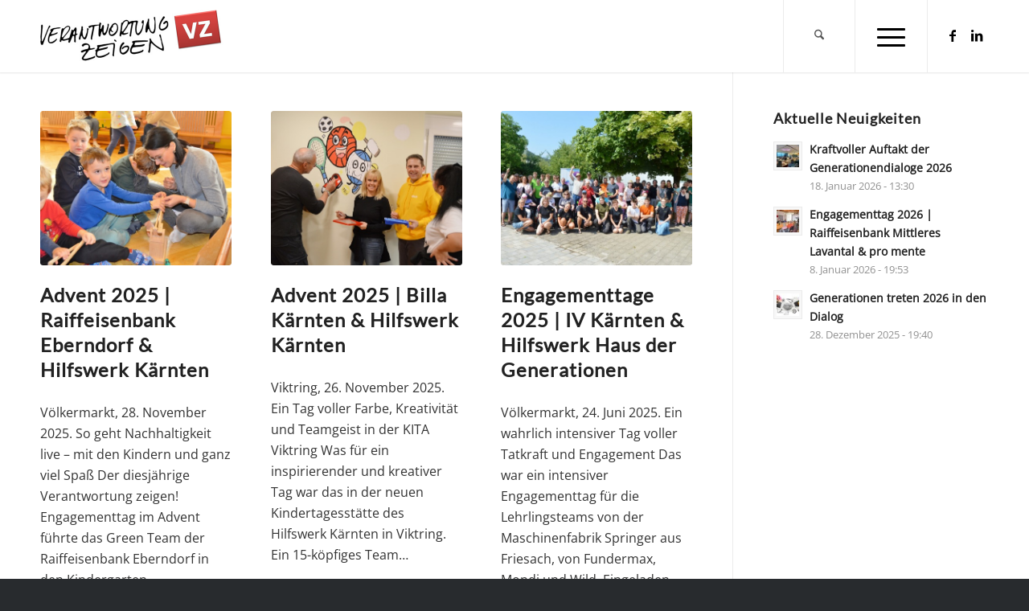

--- FILE ---
content_type: text/html; charset=UTF-8
request_url: https://www.verantwortung-zeigen.at/category/hilfswerk-kaernten/
body_size: 15771
content:
<!DOCTYPE html><html lang="de" class="html_stretched responsive av-preloader-disabled  html_header_top html_logo_left html_main_nav_header html_menu_right html_slim html_header_sticky html_header_shrinking html_mobile_menu_phone html_header_searchicon html_content_align_center html_header_unstick_top_disabled html_header_stretch_disabled html_minimal_header html_minimal_header_shadow html_elegant-blog html_modern-blog html_av-submenu-hidden html_av-submenu-display-click html_av-overlay-side html_av-overlay-side-classic html_av-submenu-noclone html_entry_id_27801 av-cookies-no-cookie-consent av-no-preview av-default-lightbox html_text_menu_active av-mobile-menu-switch-default"><head><meta charset="UTF-8" /><meta name="viewport" content="width=device-width, initial-scale=1"><meta name='robots' content='noindex, follow' /><link media="all" href="https://www.verantwortung-zeigen.at/wp-content/cache/autoptimize/css/autoptimize_ad8b083e16fbb5236aeae86409cb6206.css" rel="stylesheet"><title>Hilfswerk Kärnten Archive - Verantwortung zeigen!</title><meta property="og:locale" content="de_DE" /><meta property="og:type" content="article" /><meta property="og:title" content="Hilfswerk Kärnten Archive - Verantwortung zeigen!" /><meta property="og:url" content="https://www.verantwortung-zeigen.at/category/hilfswerk-kaernten/" /><meta property="og:site_name" content="Verantwortung zeigen!" /><meta property="og:image" content="https://www.verantwortung-zeigen.at/wp-content/uploads/2019/08/verantwortung-zeigen-og-2019.jpg" /><meta property="og:image:width" content="1200" /><meta property="og:image:height" content="630" /><meta property="og:image:type" content="image/jpeg" /><meta name="twitter:card" content="summary_large_image" /> <script type="application/ld+json" class="yoast-schema-graph">{"@context":"https://schema.org","@graph":[{"@type":"CollectionPage","@id":"https://www.verantwortung-zeigen.at/category/hilfswerk-kaernten/","url":"https://www.verantwortung-zeigen.at/category/hilfswerk-kaernten/","name":"Hilfswerk Kärnten Archive - Verantwortung zeigen!","isPartOf":{"@id":"https://www.verantwortung-zeigen.at/#website"},"primaryImageOfPage":{"@id":"https://www.verantwortung-zeigen.at/category/hilfswerk-kaernten/#primaryimage"},"image":{"@id":"https://www.verantwortung-zeigen.at/category/hilfswerk-kaernten/#primaryimage"},"thumbnailUrl":"https://www.verantwortung-zeigen.at/wp-content/uploads/2025/11/DSC_0177-Titelbild.jpg","breadcrumb":{"@id":"https://www.verantwortung-zeigen.at/category/hilfswerk-kaernten/#breadcrumb"},"inLanguage":"de"},{"@type":"ImageObject","inLanguage":"de","@id":"https://www.verantwortung-zeigen.at/category/hilfswerk-kaernten/#primaryimage","url":"https://www.verantwortung-zeigen.at/wp-content/uploads/2025/11/DSC_0177-Titelbild.jpg","contentUrl":"https://www.verantwortung-zeigen.at/wp-content/uploads/2025/11/DSC_0177-Titelbild.jpg","width":1280,"height":851},{"@type":"BreadcrumbList","@id":"https://www.verantwortung-zeigen.at/category/hilfswerk-kaernten/#breadcrumb","itemListElement":[{"@type":"ListItem","position":1,"name":"Startseite","item":"https://www.verantwortung-zeigen.at/home/"},{"@type":"ListItem","position":2,"name":"Hilfswerk Kärnten"}]},{"@type":"WebSite","@id":"https://www.verantwortung-zeigen.at/#website","url":"https://www.verantwortung-zeigen.at/","name":"Verantwortung zeigen!","description":"Nachhaltigkeit in Wirtschaft &amp; Gesellschaft","publisher":{"@id":"https://www.verantwortung-zeigen.at/#organization"},"potentialAction":[{"@type":"SearchAction","target":{"@type":"EntryPoint","urlTemplate":"https://www.verantwortung-zeigen.at/?s={search_term_string}"},"query-input":{"@type":"PropertyValueSpecification","valueRequired":true,"valueName":"search_term_string"}}],"inLanguage":"de"},{"@type":"Organization","@id":"https://www.verantwortung-zeigen.at/#organization","name":"Verantwortung zeigen!","url":"https://www.verantwortung-zeigen.at/","logo":{"@type":"ImageObject","inLanguage":"de","@id":"https://www.verantwortung-zeigen.at/#/schema/logo/image/","url":"https://www.verantwortung-zeigen.at/wp-content/uploads/2019/07/verantwortung-zeigen-logo-sm-1.jpg","contentUrl":"https://www.verantwortung-zeigen.at/wp-content/uploads/2019/07/verantwortung-zeigen-logo-sm-1.jpg","width":550,"height":180,"caption":"Verantwortung zeigen!"},"image":{"@id":"https://www.verantwortung-zeigen.at/#/schema/logo/image/"},"sameAs":["https://www.facebook.com/verantwortung.zeigen/"]}]}</script> <link rel="alternate" type="application/rss+xml" title="Verantwortung zeigen! &raquo; Feed" href="https://www.verantwortung-zeigen.at/feed/" /><link rel="alternate" type="application/rss+xml" title="Verantwortung zeigen! &raquo; Kommentar-Feed" href="https://www.verantwortung-zeigen.at/comments/feed/" /><link rel="alternate" type="application/rss+xml" title="Verantwortung zeigen! &raquo; Hilfswerk Kärnten Kategorie-Feed" href="https://www.verantwortung-zeigen.at/category/hilfswerk-kaernten/feed/" /><link rel='stylesheet' id='borlabs-cookie-custom-css' href='https://www.verantwortung-zeigen.at/wp-content/cache/autoptimize/css/autoptimize_single_b3428ae5a237061585e0f09aa5e1855e.css?ver=3.3.23-32' type='text/css' media='all' /><link rel='stylesheet' id='a3a3_lazy_load-css' href='//www.verantwortung-zeigen.at/wp-content/uploads/sass/a3_lazy_load.min.css?ver=1643119957' type='text/css' media='all' /><link rel='stylesheet' id='avia-merged-styles-css' href='https://www.verantwortung-zeigen.at/wp-content/cache/autoptimize/css/autoptimize_single_5e57307b833b485c1c6748c2a4ce1213.css' type='text/css' media='all' /><link rel='stylesheet' id='avia-single-post-27801-css' href='https://www.verantwortung-zeigen.at/wp-content/cache/autoptimize/css/autoptimize_single_c02cc75aafe52d34b9b408ced465e497.css?ver=ver-1768816687' type='text/css' media='all' /> <script type="text/javascript" src="https://www.verantwortung-zeigen.at/wp-includes/js/jquery/jquery.min.js?ver=3.7.1" id="jquery-core-js"></script> <script type="text/javascript" id="jquery-core-js-after">jQuery(document).ready(function($){ jQuery('li.cat-item:has(ul.children)').addClass('cat-have-child'); jQuery('.cat-have-child').removeClass('open-m-menu');jQuery('li.cat-have-child > a').click(function(){window.location.href=jQuery(this).attr('href');return false;});jQuery('li.cat-have-child').click(function(){

		var li_parentdiv = jQuery(this).parent().parent().parent().attr('class');
			if(jQuery(this).hasClass('open-m-menu')){jQuery('.cat-have-child').removeClass('open-m-menu');}else{jQuery('.cat-have-child').removeClass('open-m-menu');jQuery(this).addClass('open-m-menu');}});});
//# sourceURL=jquery-core-js-after</script> <script data-no-optimize="1" data-no-minify="1" data-cfasync="false" type="text/javascript" src="https://www.verantwortung-zeigen.at/wp-content/cache/autoptimize/js/autoptimize_single_2d5f6f466d96fe03d3bb37997a218f69.js?ver=3.3.23-32" id="borlabs-cookie-config-js"></script> <script data-no-optimize="1" data-no-minify="1" data-cfasync="false" type="text/javascript" src="https://www.verantwortung-zeigen.at/wp-content/plugins/borlabs-cookie/assets/javascript/borlabs-cookie-prioritize.min.js?ver=3.3.23" id="borlabs-cookie-prioritize-js"></script> <link rel="https://api.w.org/" href="https://www.verantwortung-zeigen.at/wp-json/" /><link rel="alternate" title="JSON" type="application/json" href="https://www.verantwortung-zeigen.at/wp-json/wp/v2/categories/87" /><link rel="EditURI" type="application/rsd+xml" title="RSD" href="https://www.verantwortung-zeigen.at/xmlrpc.php?rsd" /><link rel="icon" href="https://www.verantwortung-zeigen.at/wp-content/uploads/2019/07/favicon.ico" type="image/x-icon"> <!--[if lt IE 9]><script src="https://www.verantwortung-zeigen.at/wp-content/themes/enfold/js/html5shiv.js"></script><![endif]--><link rel="profile" href="https://gmpg.org/xfn/11" /><link rel="alternate" type="application/rss+xml" title="Verantwortung zeigen! RSS2 Feed" href="https://www.verantwortung-zeigen.at/feed/" /><link rel="pingback" href="https://www.verantwortung-zeigen.at/xmlrpc.php" /> <script data-borlabs-cookie-script-blocker-ignore>if ('0' === '1' && ('0' === '1' || '1' === '1')) {
    window['gtag_enable_tcf_support'] = true;
}
window.dataLayer = window.dataLayer || [];
if (typeof gtag !== 'function') {
    function gtag() {
        dataLayer.push(arguments);
    }
}
gtag('set', 'developer_id.dYjRjMm', true);
if ('0' === '1' || '1' === '1') {
    if (window.BorlabsCookieGoogleConsentModeDefaultSet !== true) {
        let getCookieValue = function (name) {
            return document.cookie.match('(^|;)\\s*' + name + '\\s*=\\s*([^;]+)')?.pop() || '';
        };
        let cookieValue = getCookieValue('borlabs-cookie-gcs');
        let consentsFromCookie = {};
        if (cookieValue !== '') {
            consentsFromCookie = JSON.parse(decodeURIComponent(cookieValue));
        }
        let defaultValues = {
            'ad_storage': 'denied',
            'ad_user_data': 'denied',
            'ad_personalization': 'denied',
            'analytics_storage': 'denied',
            'functionality_storage': 'denied',
            'personalization_storage': 'denied',
            'security_storage': 'denied',
            'wait_for_update': 500,
        };
        gtag('consent', 'default', { ...defaultValues, ...consentsFromCookie });
    }
    window.BorlabsCookieGoogleConsentModeDefaultSet = true;
    let borlabsCookieConsentChangeHandler = function () {
        window.dataLayer = window.dataLayer || [];
        if (typeof gtag !== 'function') { function gtag(){dataLayer.push(arguments);} }

        let getCookieValue = function (name) {
            return document.cookie.match('(^|;)\\s*' + name + '\\s*=\\s*([^;]+)')?.pop() || '';
        };
        let cookieValue = getCookieValue('borlabs-cookie-gcs');
        let consentsFromCookie = {};
        if (cookieValue !== '') {
            consentsFromCookie = JSON.parse(decodeURIComponent(cookieValue));
        }

        consentsFromCookie.analytics_storage = BorlabsCookie.Consents.hasConsent('google-analytics') ? 'granted' : 'denied';

        BorlabsCookie.CookieLibrary.setCookie(
            'borlabs-cookie-gcs',
            JSON.stringify(consentsFromCookie),
            BorlabsCookie.Settings.automaticCookieDomainAndPath.value ? '' : BorlabsCookie.Settings.cookieDomain.value,
            BorlabsCookie.Settings.cookiePath.value,
            BorlabsCookie.Cookie.getPluginCookie().expires,
            BorlabsCookie.Settings.cookieSecure.value,
            BorlabsCookie.Settings.cookieSameSite.value
        );
    }
    document.addEventListener('borlabs-cookie-consent-saved', borlabsCookieConsentChangeHandler);
    document.addEventListener('borlabs-cookie-handle-unblock', borlabsCookieConsentChangeHandler);
}
if ('0' === '1') {
    gtag("js", new Date());
    gtag("config", "UA-145273283-1", {"anonymize_ip": true});

    (function (w, d, s, i) {
        var f = d.getElementsByTagName(s)[0],
            j = d.createElement(s);
        j.async = true;
        j.src =
            "https://www.googletagmanager.com/gtag/js?id=" + i;
        f.parentNode.insertBefore(j, f);
    })(window, document, "script", "UA-145273283-1");
}</script><script>if('%%consentMode%%' === '1') {
    window.dataLayer = window.dataLayer || [];
    function gtag(){dataLayer.push(arguments);}
    gtag('consent', 'default', {
       'ad_storage': 'denied',
       'analytics_storage': 'denied'
    });
    gtag("js", new Date());

    gtag("config", "%%trackingId%%", { "anonymize_ip": true });

    (function (w, d, s, i) {
    var f = d.getElementsByTagName(s)[0],
        j = d.createElement(s);
    j.async = true;
    j.src =
        "https://www.googletagmanager.com/gtag/js?id=" + i;
    f.parentNode.insertBefore(j, f);
    })(window, document, "script", "%%trackingId%%");
}</script>  <script type="text/javascript">'use strict';var avia_is_mobile=!1;if(/Android|webOS|iPhone|iPad|iPod|BlackBerry|IEMobile|Opera Mini/i.test(navigator.userAgent)&&'ontouchstart' in document.documentElement){avia_is_mobile=!0;document.documentElement.className+=' avia_mobile '}
else{document.documentElement.className+=' avia_desktop '};document.documentElement.className+=' js_active ';(function(){var e=['-webkit-','-moz-','-ms-',''],n='',o=!1,a=!1;for(var t in e){if(e[t]+'transform' in document.documentElement.style){o=!0;n=e[t]+'transform'};if(e[t]+'perspective' in document.documentElement.style){a=!0}};if(o){document.documentElement.className+=' avia_transform '};if(a){document.documentElement.className+=' avia_transform3d '};if(typeof document.getElementsByClassName=='function'&&typeof document.documentElement.getBoundingClientRect=='function'&&avia_is_mobile==!1){if(n&&window.innerHeight>0){setTimeout(function(){var e=0,o={},a=0,t=document.getElementsByClassName('av-parallax'),i=window.pageYOffset||document.documentElement.scrollTop;for(e=0;e<t.length;e++){t[e].style.top='0px';o=t[e].getBoundingClientRect();a=Math.ceil((window.innerHeight+i-o.top)*0.3);t[e].style[n]='translate(0px, '+a+'px)';t[e].style.top='auto';t[e].className+=' enabled-parallax '}},50)}}})();</script> </head><body id="top" class="archive category category-hilfswerk-kaernten category-87 wp-theme-enfold wp-child-theme-verantwortung-zeigen stretched rtl_columns av-curtain-numeric lato-v23-latin-custom lato-v23-latin open-sans-v34-latin-custom open-sans-v34-latin  avia-responsive-images-support" itemscope="itemscope" itemtype="https://schema.org/WebPage" ><div id='wrap_all'><header id='header' class='all_colors header_color light_bg_color  av_header_top av_logo_left av_main_nav_header av_menu_right av_slim av_header_sticky av_header_shrinking av_header_stretch_disabled av_mobile_menu_phone av_header_searchicon av_header_unstick_top_disabled av_seperator_big_border av_minimal_header av_minimal_header_shadow av_bottom_nav_disabled '  data-av_shrink_factor='50' role="banner" itemscope="itemscope" itemtype="https://schema.org/WPHeader" ><div  id='header_main' class='container_wrap container_wrap_logo'><div class='container av-logo-container'><div class='inner-container'><span class='logo avia-standard-logo'><a href='https://www.verantwortung-zeigen.at/' class='' aria-label='verantwortung-zeigen-logo-sm' title='verantwortung-zeigen-logo-sm'><img src="https://www.verantwortung-zeigen.at/wp-content/uploads/2019/07/verantwortung-zeigen-logo-sm-1.jpg" srcset="https://www.verantwortung-zeigen.at/wp-content/uploads/2019/07/verantwortung-zeigen-logo-sm-1.jpg 550w, https://www.verantwortung-zeigen.at/wp-content/uploads/2019/07/verantwortung-zeigen-logo-sm-1-300x98.jpg 300w, https://www.verantwortung-zeigen.at/wp-content/uploads/2019/07/verantwortung-zeigen-logo-sm-1-450x147.jpg 450w" sizes="(max-width: 550px) 100vw, 550px" height="100" width="300" alt='Verantwortung zeigen!' title='verantwortung-zeigen-logo-sm' /></a></span><nav class='main_menu' data-selectname='Wähle eine Seite'  role="navigation" itemscope="itemscope" itemtype="https://schema.org/SiteNavigationElement" ><div class="avia-menu av-main-nav-wrap av_menu_icon_beside"><ul role="menu" class="menu av-main-nav" id="avia-menu"><li role="menuitem" id="menu-item-3218" class="menu-item menu-item-type-post_type menu-item-object-page menu-item-top-level menu-item-top-level-1"><a href="https://www.verantwortung-zeigen.at/ueber-uns/" itemprop="url" tabindex="0"><span class="avia-bullet"></span><span class="avia-menu-text"><span class="av-icon-char" data-av_icon="" data-av_iconfont="entypo-fontello"></span> Über VZ</span><span class="avia-menu-fx"><span class="avia-arrow-wrap"><span class="avia-arrow"></span></span></span></a></li><li role="menuitem" id="menu-item-3358" class="menu-item menu-item-type-post_type menu-item-object-page menu-item-top-level menu-item-top-level-2"><a href="https://www.verantwortung-zeigen.at/partner-netzwerk/" itemprop="url" tabindex="0"><span class="avia-bullet"></span><span class="avia-menu-text"><span class="av-icon-char" aria-hidden="true" data-av_icon="" data-av_iconfont="entypo-fontello"></span> Partner</span><span class="avia-menu-fx"><span class="avia-arrow-wrap"><span class="avia-arrow"></span></span></span></a></li><li role="menuitem" id="menu-item-3381" class="menu-item menu-item-type-post_type menu-item-object-page menu-item-has-children menu-item-top-level menu-item-top-level-3"><a href="https://www.verantwortung-zeigen.at/unser-angebot/" itemprop="url" tabindex="0"><span class="avia-bullet"></span><span class="avia-menu-text"><span class="av-icon-char" aria-hidden="true" data-av_icon="" data-av_iconfont="entypo-fontello"></span> Angebot</span><span class="avia-menu-fx"><span class="avia-arrow-wrap"><span class="avia-arrow"></span></span></span></a><ul class="sub-menu"><li role="menuitem" id="menu-item-8044" class="menu-item menu-item-type-post_type menu-item-object-page menu-item-has-children"><a href="https://www.verantwortung-zeigen.at/unser-angebot/schwerpunkt-stark-in-nachhaltigkeit/" itemprop="url" tabindex="0"><span class="avia-bullet"></span><span class="avia-menu-text">&lt; Fachliche Impulse</span></a><ul class="sub-menu"><li role="menuitem" id="menu-item-6716" class="menu-item menu-item-type-post_type menu-item-object-page"><a href="https://www.verantwortung-zeigen.at/unser-angebot/impulsnachmittage/" itemprop="url" tabindex="0"><span class="avia-bullet"></span><span class="avia-menu-text">Impulsnachmittage</span></a></li><li role="menuitem" id="menu-item-8573" class="menu-item menu-item-type-post_type menu-item-object-page"><a href="https://www.verantwortung-zeigen.at/unser-angebot/lernnetz-nachhaltigkeit/" itemprop="url" tabindex="0"><span class="avia-bullet"></span><span class="avia-menu-text">Lernnetze Nachhaltigkeit</span></a></li><li role="menuitem" id="menu-item-8574" class="menu-item menu-item-type-post_type menu-item-object-page"><a href="https://www.verantwortung-zeigen.at/unser-angebot/firmeninterne-impulse/" itemprop="url" tabindex="0"><span class="avia-bullet"></span><span class="avia-menu-text">Firmeninterne Impulse</span></a></li></ul></li><li role="menuitem" id="menu-item-8552" class="menu-item menu-item-type-post_type menu-item-object-page menu-item-has-children"><a href="https://www.verantwortung-zeigen.at/unser-angebot/engagementaktionen-2/" itemprop="url" tabindex="0"><span class="avia-bullet"></span><span class="avia-menu-text">&lt; Engagementaktionen</span></a><ul class="sub-menu"><li role="menuitem" id="menu-item-4558" class="menu-item menu-item-type-post_type menu-item-object-page"><a href="https://www.verantwortung-zeigen.at/unser-angebot/engagementtage/" itemprop="url" tabindex="0"><span class="avia-bullet"></span><span class="avia-menu-text">Engagementtage im Frühsommer</span></a></li><li role="menuitem" id="menu-item-4556" class="menu-item menu-item-type-post_type menu-item-object-page"><a href="https://www.verantwortung-zeigen.at/unser-angebot/adventkalender/" itemprop="url" tabindex="0"><span class="avia-bullet"></span><span class="avia-menu-text">Engagementtage im Advent</span></a></li></ul></li><li role="menuitem" id="menu-item-6245" class="menu-item menu-item-type-post_type menu-item-object-page"><a href="https://www.verantwortung-zeigen.at/unser-angebot/tv-thementag/" itemprop="url" tabindex="0"><span class="avia-bullet"></span><span class="avia-menu-text">Thementage</span></a></li><li role="menuitem" id="menu-item-8452" class="menu-item menu-item-type-post_type menu-item-object-page menu-item-has-children"><a href="https://www.verantwortung-zeigen.at/unser-angebot/weiterbildung/" itemprop="url" tabindex="0"><span class="avia-bullet"></span><span class="avia-menu-text">&lt; Weiterbildungen</span></a><ul class="sub-menu"><li role="menuitem" id="menu-item-8599" class="menu-item menu-item-type-post_type menu-item-object-page"><a href="https://www.verantwortung-zeigen.at/unser-angebot/praxisseminare/" itemprop="url" tabindex="0"><span class="avia-bullet"></span><span class="avia-menu-text">Praxisseminare</span></a></li><li role="menuitem" id="menu-item-6264" class="menu-item menu-item-type-post_type menu-item-object-page"><a href="https://www.verantwortung-zeigen.at/unser-angebot/brueckenschlag/" itemprop="url" tabindex="0"><span class="avia-bullet"></span><span class="avia-menu-text">Brückenschlag</span></a></li></ul></li><li role="menuitem" id="menu-item-22560" class="menu-item menu-item-type-post_type menu-item-object-page"><a href="https://www.verantwortung-zeigen.at/unser-angebot/future-minds-mehr/" itemprop="url" tabindex="0"><span class="avia-bullet"></span><span class="avia-menu-text">future minds^</span></a></li><li role="menuitem" id="menu-item-10180" class="menu-item menu-item-type-post_type menu-item-object-page"><a href="https://www.verantwortung-zeigen.at/pr-oeffentlichkeitsarbeit/" itemprop="url" tabindex="0"><span class="avia-bullet"></span><span class="avia-menu-text">Öffentlichkeitsarbeit</span></a></li></ul></li><li role="menuitem" id="menu-item-3193" class="menu-item menu-item-type-post_type menu-item-object-page menu-item-top-level menu-item-top-level-4"><a href="https://www.verantwortung-zeigen.at/neuigkeiten/" itemprop="url" tabindex="0"><span class="avia-bullet"></span><span class="avia-menu-text"><span class="av-icon-char" aria-hidden="true" data-av_icon="" data-av_iconfont="entypo-fontello"></span> Neuigkeiten</span><span class="avia-menu-fx"><span class="avia-arrow-wrap"><span class="avia-arrow"></span></span></span></a></li><li role="menuitem" id="menu-item-11081" class="menu-item menu-item-type-post_type menu-item-object-page menu-item-mega-parent  menu-item-top-level menu-item-top-level-5"><a href="https://www.verantwortung-zeigen.at/termine/" itemprop="url" tabindex="0"><span class="avia-bullet"></span><span class="avia-menu-text"><span class="av-icon-char" aria-hidden="true" data-av_icon="" data-av_iconfont="entypo-fontello"></span> Termine</span><span class="avia-menu-fx"><span class="avia-arrow-wrap"><span class="avia-arrow"></span></span></span></a></li><li role="menuitem" id="menu-item-3790" class="menu-item menu-item-type-post_type menu-item-object-page menu-item-top-level menu-item-top-level-6"><a href="https://www.verantwortung-zeigen.at/kontakt/" itemprop="url" tabindex="0"><span class="avia-bullet"></span><span class="avia-menu-text"><span class="av-icon-char" data-av_icon="" data-av_iconfont="entypo-fontello"></span> Kontakt</span><span class="avia-menu-fx"><span class="avia-arrow-wrap"><span class="avia-arrow"></span></span></span></a></li><li role="menuitem" id="menu-item-3362" class="contact-cta menu-item menu-item-type-post_type menu-item-object-page menu-item-top-level menu-item-top-level-7"><a href="https://www.verantwortung-zeigen.at/jetzt-mitmachen/" itemprop="url" tabindex="0"><span class="avia-bullet"></span><span class="avia-menu-text"><span class="av-icon-char" aria-hidden="true" data-av_icon="" data-av_iconfont="entypo-fontello"></span> JETZT MITMACHEN</span><span class="avia-menu-fx"><span class="avia-arrow-wrap"><span class="avia-arrow"></span></span></span></a></li><li role="menuitem" id="menu-item-3548" class="show-mobile menu-item menu-item-type-post_type menu-item-object-page menu-item-top-level menu-item-top-level-8"><a href="https://www.verantwortung-zeigen.at/jetzt-mitmachen/" itemprop="url" tabindex="0"><span class="avia-bullet"></span><span class="avia-menu-text"><span class="av-icon-char" aria-hidden="true" data-av_icon="" data-av_iconfont="entypo-fontello"></span> <strong>JETZT MITMACHEN</strong></span><span class="avia-menu-fx"><span class="avia-arrow-wrap"><span class="avia-arrow"></span></span></span></a></li><li id="menu-item-search" class="noMobile menu-item menu-item-search-dropdown menu-item-avia-special" role="menuitem"><a class="avia-svg-icon avia-font-svg_entypo-fontello" aria-label="Suche" href="?s=" rel="nofollow" title="Click to open the search input field" data-avia-search-tooltip="
&lt;search&gt;
 &lt;form role=&quot;search&quot; action=&quot;https://www.verantwortung-zeigen.at/&quot; id=&quot;searchform&quot; method=&quot;get&quot; class=&quot;&quot;&gt;
 &lt;div&gt;
&lt;span class=&#039;av_searchform_search avia-svg-icon avia-font-svg_entypo-fontello&#039; data-av_svg_icon=&#039;search&#039; data-av_iconset=&#039;svg_entypo-fontello&#039;&gt;&lt;svg version=&quot;1.1&quot; xmlns=&quot;http://www.w3.org/2000/svg&quot; width=&quot;25&quot; height=&quot;32&quot; viewBox=&quot;0 0 25 32&quot; preserveAspectRatio=&quot;xMidYMid meet&quot; aria-labelledby=&#039;av-svg-title-1&#039; aria-describedby=&#039;av-svg-desc-1&#039; role=&quot;graphics-symbol&quot; aria-hidden=&quot;true&quot;&gt;
&lt;title id=&#039;av-svg-title-1&#039;&gt;Search&lt;/title&gt;
&lt;desc id=&#039;av-svg-desc-1&#039;&gt;Search&lt;/desc&gt;
&lt;path d=&quot;M24.704 24.704q0.96 1.088 0.192 1.984l-1.472 1.472q-1.152 1.024-2.176 0l-6.080-6.080q-2.368 1.344-4.992 1.344-4.096 0-7.136-3.040t-3.040-7.136 2.88-7.008 6.976-2.912 7.168 3.040 3.072 7.136q0 2.816-1.472 5.184zM3.008 13.248q0 2.816 2.176 4.992t4.992 2.176 4.832-2.016 2.016-4.896q0-2.816-2.176-4.96t-4.992-2.144-4.832 2.016-2.016 4.832z&quot;&gt;&lt;/path&gt;
&lt;/svg&gt;&lt;/span&gt;			&lt;input type=&quot;submit&quot; value=&quot;&quot; id=&quot;searchsubmit&quot; class=&quot;button&quot; title=&quot;Enter at least 3 characters to show search results in a dropdown or click to route to search result page to show all results&quot; /&gt;
 &lt;input type=&quot;search&quot; id=&quot;s&quot; name=&quot;s&quot; value=&quot;&quot; aria-label=&#039;Suche&#039; placeholder=&#039;Suche&#039; required /&gt;
 &lt;/div&gt;
 &lt;/form&gt;
&lt;/search&gt;
" data-av_svg_icon='search' data-av_iconset='svg_entypo-fontello'><svg version="1.1" xmlns="http://www.w3.org/2000/svg" width="25" height="32" viewBox="0 0 25 32" preserveAspectRatio="xMidYMid meet" aria-labelledby='av-svg-title-2' aria-describedby='av-svg-desc-2' role="graphics-symbol" aria-hidden="true"><title id='av-svg-title-2'>Click to open the search input field</title> <desc id='av-svg-desc-2'>Click to open the search input field</desc> <path d="M24.704 24.704q0.96 1.088 0.192 1.984l-1.472 1.472q-1.152 1.024-2.176 0l-6.080-6.080q-2.368 1.344-4.992 1.344-4.096 0-7.136-3.040t-3.040-7.136 2.88-7.008 6.976-2.912 7.168 3.040 3.072 7.136q0 2.816-1.472 5.184zM3.008 13.248q0 2.816 2.176 4.992t4.992 2.176 4.832-2.016 2.016-4.896q0-2.816-2.176-4.96t-4.992-2.144-4.832 2.016-2.016 4.832z"></path> </svg><span class="avia_hidden_link_text">Suche</span></a></li><li class="av-burger-menu-main menu-item-avia-special " role="menuitem"> <a href="#" aria-label="Menü" aria-hidden="false"> <span class="av-hamburger av-hamburger--spin av-js-hamburger"> <span class="av-hamburger-box"> <span class="av-hamburger-inner"></span> <strong>Menü</strong> </span> </span> <span class="avia_hidden_link_text">Menü</span> </a></li></ul></div><ul class='noLightbox social_bookmarks icon_count_2'><li class='social_bookmarks_facebook av-social-link-facebook social_icon_1 avia_social_iconfont'><a  target="_blank" aria-label="Link zu Facebook" href='https://www.facebook.com/verantwortung.zeigen/' data-av_icon='' data-av_iconfont='entypo-fontello' title="Link zu Facebook" desc="Link zu Facebook" title='Link zu Facebook'><span class='avia_hidden_link_text'>Link zu Facebook</span></a></li><li class='social_bookmarks_linkedin av-social-link-linkedin social_icon_2 avia_social_iconfont'><a  target="_blank" aria-label="Link zu LinkedIn" href='https://www.linkedin.com/in/iris-stra%C3%9Fer/' data-av_icon='' data-av_iconfont='entypo-fontello' title="Link zu LinkedIn" desc="Link zu LinkedIn" title='Link zu LinkedIn'><span class='avia_hidden_link_text'>Link zu LinkedIn</span></a></li></ul></nav></div></div></div><div class="header_bg"></div></header><div id='main' class='all_colors' data-scroll-offset='88'><div class='container_wrap container_wrap_first main_color sidebar_right'><div class='container template-blog '><main class='content av-content-small alpha units av-main-archive'  role="main" itemprop="mainContentOfPage" itemscope="itemscope" itemtype="https://schema.org/Blog" ><div class="entry-content-wrapper"><div  data-slideshow-options="{&quot;animation&quot;:&quot;fade&quot;,&quot;autoplay&quot;:false,&quot;loop_autoplay&quot;:&quot;once&quot;,&quot;interval&quot;:5,&quot;loop_manual&quot;:&quot;manual-endless&quot;,&quot;autoplay_stopper&quot;:false,&quot;noNavigation&quot;:false,&quot;show_slide_delay&quot;:90}" class='avia-content-slider avia-content-grid-active avia-content-slider1 avia-content-slider-odd avia-builder-el-no-sibling av-slideshow-ui av-control-default   av-no-slider-navigation av-slideshow-manual av-loop-once av-loop-manual-endless '  itemscope="itemscope" itemtype="https://schema.org/Blog" ><div class="avia-content-slider-inner"><div class="slide-entry-wrap"><article class='slide-entry flex_column  post-entry post-entry-27801 slide-entry-overview slide-loop-1 slide-parity-odd  av_one_third first real-thumbnail posttype-post post-format-standard'  itemscope="itemscope" itemtype="https://schema.org/BlogPosting" itemprop="blogPost" ><a href='https://www.verantwortung-zeigen.at/advent-2025-raiffeisenbank-eberndorf-hilfswerk-kaernten/' data-rel='slide-1' class='slide-image' title='Advent 2025 | Raiffeisenbank Eberndorf &#038; Hilfswerk Kärnten'><img fetchpriority="high" width="495" height="400" src="//www.verantwortung-zeigen.at/wp-content/plugins/a3-lazy-load/assets/images/lazy_placeholder.gif" data-lazy-type="image" data-src="https://www.verantwortung-zeigen.at/wp-content/uploads/2025/11/DSC_0177-Titelbild-495x400.jpg" class="lazy lazy-hidden wp-image-27802 avia-img-lazy-loading-not-27802 attachment-portfolio size-portfolio wp-post-image" alt="" decoding="async" srcset="" data-srcset="https://www.verantwortung-zeigen.at/wp-content/uploads/2025/11/DSC_0177-Titelbild-495x400.jpg 495w, https://www.verantwortung-zeigen.at/wp-content/uploads/2025/11/DSC_0177-Titelbild-845x684.jpg 845w" sizes="(max-width: 495px) 100vw, 495px" /><noscript><img fetchpriority="high" width="495" height="400" src="https://www.verantwortung-zeigen.at/wp-content/uploads/2025/11/DSC_0177-Titelbild-495x400.jpg" class="wp-image-27802 avia-img-lazy-loading-not-27802 attachment-portfolio size-portfolio wp-post-image" alt="" decoding="async" srcset="https://www.verantwortung-zeigen.at/wp-content/uploads/2025/11/DSC_0177-Titelbild-495x400.jpg 495w, https://www.verantwortung-zeigen.at/wp-content/uploads/2025/11/DSC_0177-Titelbild-845x684.jpg 845w" sizes="(max-width: 495px) 100vw, 495px" /></noscript></a><div class="slide-content"><header class="entry-content-header" aria-label="Slide: Advent 2025 | Raiffeisenbank Eberndorf &#038; Hilfswerk Kärnten"><h3 class='slide-entry-title entry-title '  itemprop="headline" ><a href='https://www.verantwortung-zeigen.at/advent-2025-raiffeisenbank-eberndorf-hilfswerk-kaernten/' title='Advent 2025 | Raiffeisenbank Eberndorf &#038; Hilfswerk Kärnten'>Advent 2025 | Raiffeisenbank Eberndorf &#038; Hilfswerk Kärnten</a></h3><span class="blog-categories minor-meta"><a href="https://www.verantwortung-zeigen.at/category/adventkalender/" rel="tag">Adventkalender</a>, <a href="https://www.verantwortung-zeigen.at/category/gesellschaft/" rel="tag">Gesellschaft</a>, <a href="https://www.verantwortung-zeigen.at/category/hilfswerk-kaernten/" rel="tag">Hilfswerk Kärnten</a>, <a href="https://www.verantwortung-zeigen.at/category/raiffeisenbank-eberndorf/" rel="tag">Raiffeisenbank Eberndorf</a>, <a href="https://www.verantwortung-zeigen.at/category/raiffeisenbanken-kaernten/" rel="tag">Raiffeisenbanken Kärnten</a> </span><span class="av-vertical-delimiter"></span></header><div class='slide-entry-excerpt entry-content'  itemprop="text" >Völkermarkt, 28. November 2025.
So geht Nachhaltigkeit live – mit den Kindern und ganz viel Spaß
Der diesjährige Verantwortung zeigen! Engagementtag im Advent führte das Green Team der Raiffeisenbank Eberndorf in den Kindergarten Völkermarkt…</div></div><footer class="entry-footer"><div class="slide-meta"><time class='slide-meta-time updated'  itemprop="datePublished" datetime="2025-11-30T19:02:52+01:00" >30. November 2025</time></div></footer><span class='hidden'> <span class='av-structured-data'  itemprop="image" itemscope="itemscope" itemtype="https://schema.org/ImageObject" > <span itemprop='url'>https://www.verantwortung-zeigen.at/wp-content/uploads/2025/11/DSC_0177-Titelbild.jpg</span> <span itemprop='height'>851</span> <span itemprop='width'>1280</span> </span> <span class='av-structured-data'  itemprop="publisher" itemtype="https://schema.org/Organization" itemscope="itemscope" > <span itemprop='name'>Iris Strasser</span> <span itemprop='logo' itemscope itemtype='https://schema.org/ImageObject'> <span itemprop='url'>https://www.verantwortung-zeigen.at/wp-content/uploads/2019/07/verantwortung-zeigen-logo-sm-1.jpg</span> </span> </span><span class='av-structured-data'  itemprop="author" itemscope="itemscope" itemtype="https://schema.org/Person" ><span itemprop='name'>Iris Strasser</span></span><span class='av-structured-data'  itemprop="datePublished" datetime="2024-10-23T15:04:21+02:00" >2025-11-30 19:02:52</span><span class='av-structured-data'  itemprop="dateModified" itemtype="https://schema.org/dateModified" >2025-11-30 19:08:10</span><span class='av-structured-data'  itemprop="mainEntityOfPage" itemtype="https://schema.org/mainEntityOfPage" ><span itemprop='name'>Advent 2025 | Raiffeisenbank Eberndorf &#038; Hilfswerk Kärnten</span></span></span></article><article class='slide-entry flex_column  post-entry post-entry-27771 slide-entry-overview slide-loop-2 slide-parity-even  av_one_third  real-thumbnail posttype-post post-format-standard'  itemscope="itemscope" itemtype="https://schema.org/BlogPosting" itemprop="blogPost" ><a href='https://www.verantwortung-zeigen.at/advent-2025-billa-kaernten-hilfswerk-kaernten/' data-rel='slide-1' class='slide-image' title='Advent 2025 | Billa Kärnten &#038; Hilfswerk Kärnten'><img fetchpriority="high" width="495" height="400" src="//www.verantwortung-zeigen.at/wp-content/plugins/a3-lazy-load/assets/images/lazy_placeholder.gif" data-lazy-type="image" data-src="https://www.verantwortung-zeigen.at/wp-content/uploads/2025/11/DSC_0068-Titelbild-495x400.jpg" class="lazy lazy-hidden wp-image-27772 avia-img-lazy-loading-not-27772 attachment-portfolio size-portfolio wp-post-image" alt="" decoding="async" srcset="" data-srcset="https://www.verantwortung-zeigen.at/wp-content/uploads/2025/11/DSC_0068-Titelbild-495x400.jpg 495w, https://www.verantwortung-zeigen.at/wp-content/uploads/2025/11/DSC_0068-Titelbild-845x684.jpg 845w" sizes="(max-width: 495px) 100vw, 495px" /><noscript><img fetchpriority="high" width="495" height="400" src="https://www.verantwortung-zeigen.at/wp-content/uploads/2025/11/DSC_0068-Titelbild-495x400.jpg" class="wp-image-27772 avia-img-lazy-loading-not-27772 attachment-portfolio size-portfolio wp-post-image" alt="" decoding="async" srcset="https://www.verantwortung-zeigen.at/wp-content/uploads/2025/11/DSC_0068-Titelbild-495x400.jpg 495w, https://www.verantwortung-zeigen.at/wp-content/uploads/2025/11/DSC_0068-Titelbild-845x684.jpg 845w" sizes="(max-width: 495px) 100vw, 495px" /></noscript></a><div class="slide-content"><header class="entry-content-header" aria-label="Slide: Advent 2025 | Billa Kärnten &#038; Hilfswerk Kärnten"><h3 class='slide-entry-title entry-title '  itemprop="headline" ><a href='https://www.verantwortung-zeigen.at/advent-2025-billa-kaernten-hilfswerk-kaernten/' title='Advent 2025 | Billa Kärnten &#038; Hilfswerk Kärnten'>Advent 2025 | Billa Kärnten &#038; Hilfswerk Kärnten</a></h3><span class="blog-categories minor-meta"><a href="https://www.verantwortung-zeigen.at/category/adventkalender/" rel="tag">Adventkalender</a>, <a href="https://www.verantwortung-zeigen.at/category/billa-ktn/" rel="tag">Billa Kärnten-Osttirol</a>, <a href="https://www.verantwortung-zeigen.at/category/gesellschaft/" rel="tag">Gesellschaft</a>, <a href="https://www.verantwortung-zeigen.at/category/hilfswerk-kaernten/" rel="tag">Hilfswerk Kärnten</a> </span><span class="av-vertical-delimiter"></span></header><div class='slide-entry-excerpt entry-content'  itemprop="text" >Viktring, 26. November 2025.
Ein Tag voller Farbe, Kreativität und Teamgeist in der KITA Viktring
Was für ein inspirierender und kreativer Tag war das in der neuen Kindertagesstätte des Hilfswerk Kärnten in Viktring. Ein 15-köpfiges Team…</div></div><footer class="entry-footer"><div class="slide-meta"><time class='slide-meta-time updated'  itemprop="datePublished" datetime="2025-11-27T19:49:11+01:00" >27. November 2025</time></div></footer><span class='hidden'> <span class='av-structured-data'  itemprop="image" itemscope="itemscope" itemtype="https://schema.org/ImageObject" > <span itemprop='url'>https://www.verantwortung-zeigen.at/wp-content/uploads/2025/11/DSC_0068-Titelbild.jpg</span> <span itemprop='height'>851</span> <span itemprop='width'>1280</span> </span> <span class='av-structured-data'  itemprop="publisher" itemtype="https://schema.org/Organization" itemscope="itemscope" > <span itemprop='name'>Iris Strasser</span> <span itemprop='logo' itemscope itemtype='https://schema.org/ImageObject'> <span itemprop='url'>https://www.verantwortung-zeigen.at/wp-content/uploads/2019/07/verantwortung-zeigen-logo-sm-1.jpg</span> </span> </span><span class='av-structured-data'  itemprop="author" itemscope="itemscope" itemtype="https://schema.org/Person" ><span itemprop='name'>Iris Strasser</span></span><span class='av-structured-data'  itemprop="datePublished" datetime="2024-10-23T15:04:21+02:00" >2025-11-27 19:49:11</span><span class='av-structured-data'  itemprop="dateModified" itemtype="https://schema.org/dateModified" >2025-11-27 19:49:11</span><span class='av-structured-data'  itemprop="mainEntityOfPage" itemtype="https://schema.org/mainEntityOfPage" ><span itemprop='name'>Advent 2025 | Billa Kärnten &#038; Hilfswerk Kärnten</span></span></span></article><article class='slide-entry flex_column  post-entry post-entry-26439 slide-entry-overview slide-loop-3 slide-parity-odd  av_one_third  real-thumbnail posttype-post post-format-standard'  itemscope="itemscope" itemtype="https://schema.org/BlogPosting" itemprop="blogPost" ><a href='https://www.verantwortung-zeigen.at/engagementtage-2025-iv-kaernten-hilfswerk-haus-der-generationen/' data-rel='slide-1' class='slide-image' title='Engagementtage 2025 | IV Kärnten &#038; Hilfswerk Haus der Generationen'><img fetchpriority="high" width="495" height="400" src="//www.verantwortung-zeigen.at/wp-content/plugins/a3-lazy-load/assets/images/lazy_placeholder.gif" data-lazy-type="image" data-src="https://www.verantwortung-zeigen.at/wp-content/uploads/2025/06/DSC_0037-Titelbild-495x400.jpg" class="lazy lazy-hidden wp-image-26440 avia-img-lazy-loading-not-26440 attachment-portfolio size-portfolio wp-post-image" alt="" decoding="async" srcset="" data-srcset="https://www.verantwortung-zeigen.at/wp-content/uploads/2025/06/DSC_0037-Titelbild-495x400.jpg 495w, https://www.verantwortung-zeigen.at/wp-content/uploads/2025/06/DSC_0037-Titelbild-845x684.jpg 845w" sizes="(max-width: 495px) 100vw, 495px" /><noscript><img fetchpriority="high" width="495" height="400" src="https://www.verantwortung-zeigen.at/wp-content/uploads/2025/06/DSC_0037-Titelbild-495x400.jpg" class="wp-image-26440 avia-img-lazy-loading-not-26440 attachment-portfolio size-portfolio wp-post-image" alt="" decoding="async" srcset="https://www.verantwortung-zeigen.at/wp-content/uploads/2025/06/DSC_0037-Titelbild-495x400.jpg 495w, https://www.verantwortung-zeigen.at/wp-content/uploads/2025/06/DSC_0037-Titelbild-845x684.jpg 845w" sizes="(max-width: 495px) 100vw, 495px" /></noscript></a><div class="slide-content"><header class="entry-content-header" aria-label="Slide: Engagementtage 2025 | IV Kärnten &#038; Hilfswerk Haus der Generationen"><h3 class='slide-entry-title entry-title '  itemprop="headline" ><a href='https://www.verantwortung-zeigen.at/engagementtage-2025-iv-kaernten-hilfswerk-haus-der-generationen/' title='Engagementtage 2025 | IV Kärnten &#038; Hilfswerk Haus der Generationen'>Engagementtage 2025 | IV Kärnten &#038; Hilfswerk Haus der Generationen</a></h3><span class="blog-categories minor-meta"><a href="https://www.verantwortung-zeigen.at/category/vz-engagmenttage/" rel="tag">Engagementtage</a>, <a href="https://www.verantwortung-zeigen.at/category/gesellschaft/" rel="tag">Gesellschaft</a>, <a href="https://www.verantwortung-zeigen.at/category/hilfswerk-kaernten/" rel="tag">Hilfswerk Kärnten</a>, <a href="https://www.verantwortung-zeigen.at/category/iv-kaernten/" rel="tag">IV Kärnten</a> </span><span class="av-vertical-delimiter"></span></header><div class='slide-entry-excerpt entry-content'  itemprop="text" >Völkermarkt, 24. Juni 2025.
Ein wahrlich intensiver Tag voller Tatkraft und Engagement
Das war ein intensiver Engagementtag für die Lehrlingsteams von der Maschinenfabrik Springer aus Friesach, von Fundermax, Mondi und Wild. Eingeladen von…</div></div><footer class="entry-footer"><div class="slide-meta"><time class='slide-meta-time updated'  itemprop="datePublished" datetime="2025-06-25T10:56:23+02:00" >25. Juni 2025</time></div></footer><span class='hidden'> <span class='av-structured-data'  itemprop="image" itemscope="itemscope" itemtype="https://schema.org/ImageObject" > <span itemprop='url'>https://www.verantwortung-zeigen.at/wp-content/uploads/2025/06/DSC_0037-Titelbild.jpg</span> <span itemprop='height'>851</span> <span itemprop='width'>1280</span> </span> <span class='av-structured-data'  itemprop="publisher" itemtype="https://schema.org/Organization" itemscope="itemscope" > <span itemprop='name'>Iris Strasser</span> <span itemprop='logo' itemscope itemtype='https://schema.org/ImageObject'> <span itemprop='url'>https://www.verantwortung-zeigen.at/wp-content/uploads/2019/07/verantwortung-zeigen-logo-sm-1.jpg</span> </span> </span><span class='av-structured-data'  itemprop="author" itemscope="itemscope" itemtype="https://schema.org/Person" ><span itemprop='name'>Iris Strasser</span></span><span class='av-structured-data'  itemprop="datePublished" datetime="2024-10-23T15:04:21+02:00" >2025-06-25 10:56:23</span><span class='av-structured-data'  itemprop="dateModified" itemtype="https://schema.org/dateModified" >2025-06-25 12:39:25</span><span class='av-structured-data'  itemprop="mainEntityOfPage" itemtype="https://schema.org/mainEntityOfPage" ><span itemprop='name'>Engagementtage 2025 | IV Kärnten &#038; Hilfswerk Haus der Generationen</span></span></span></article></div><div class="slide-entry-wrap"><article class='slide-entry flex_column  post-entry post-entry-25759 slide-entry-overview slide-loop-4 slide-parity-odd  av_one_third first real-thumbnail posttype-post post-format-standard'  itemscope="itemscope" itemtype="https://schema.org/BlogPosting" itemprop="blogPost" ><a href='https://www.verantwortung-zeigen.at/engagementtage-2025-fh-kaernten-hilfswerk-kaernten/' data-rel='slide-1' class='slide-image' title='Engagementtage 2025 | FH Kärnten &#038; Hilfswerk Kärnten'><img fetchpriority="high" width="495" height="400" src="//www.verantwortung-zeigen.at/wp-content/plugins/a3-lazy-load/assets/images/lazy_placeholder.gif" data-lazy-type="image" data-src="https://www.verantwortung-zeigen.at/wp-content/uploads/2025/06/DSC_0029-Titelbild-495x400.jpg" class="lazy lazy-hidden wp-image-25760 avia-img-lazy-loading-not-25760 attachment-portfolio size-portfolio wp-post-image" alt="" decoding="async" srcset="" data-srcset="https://www.verantwortung-zeigen.at/wp-content/uploads/2025/06/DSC_0029-Titelbild-495x400.jpg 495w, https://www.verantwortung-zeigen.at/wp-content/uploads/2025/06/DSC_0029-Titelbild-845x684.jpg 845w" sizes="(max-width: 495px) 100vw, 495px" /><noscript><img fetchpriority="high" width="495" height="400" src="https://www.verantwortung-zeigen.at/wp-content/uploads/2025/06/DSC_0029-Titelbild-495x400.jpg" class="wp-image-25760 avia-img-lazy-loading-not-25760 attachment-portfolio size-portfolio wp-post-image" alt="" decoding="async" srcset="https://www.verantwortung-zeigen.at/wp-content/uploads/2025/06/DSC_0029-Titelbild-495x400.jpg 495w, https://www.verantwortung-zeigen.at/wp-content/uploads/2025/06/DSC_0029-Titelbild-845x684.jpg 845w" sizes="(max-width: 495px) 100vw, 495px" /></noscript></a><div class="slide-content"><header class="entry-content-header" aria-label="Slide: Engagementtage 2025 | FH Kärnten &#038; Hilfswerk Kärnten"><h3 class='slide-entry-title entry-title '  itemprop="headline" ><a href='https://www.verantwortung-zeigen.at/engagementtage-2025-fh-kaernten-hilfswerk-kaernten/' title='Engagementtage 2025 | FH Kärnten &#038; Hilfswerk Kärnten'>Engagementtage 2025 | FH Kärnten &#038; Hilfswerk Kärnten</a></h3><span class="blog-categories minor-meta"><a href="https://www.verantwortung-zeigen.at/category/vz-engagmenttage/" rel="tag">Engagementtage</a>, <a href="https://www.verantwortung-zeigen.at/category/fh-kaernten/" rel="tag">FH Kärnten</a>, <a href="https://www.verantwortung-zeigen.at/category/gesellschaft/" rel="tag">Gesellschaft</a>, <a href="https://www.verantwortung-zeigen.at/category/hilfswerk-kaernten/" rel="tag">Hilfswerk Kärnten</a> </span><span class="av-vertical-delimiter"></span></header><div class='slide-entry-excerpt entry-content'  itemprop="text" >Klagenfurt, 10. Juni 2025.
Die nächste Ernte kann kommen
Stachelbeeren, Himbeeren, Erdbeeren, Salate, Kräuter, Tomaten, Blumen und vieles mehr – das Mitarbeiter:innenteam der FH Kärnten vom Standort Primoschgasse in Klagenfurt war voll…</div></div><footer class="entry-footer"><div class="slide-meta"><time class='slide-meta-time updated'  itemprop="datePublished" datetime="2025-06-10T20:14:20+02:00" >10. Juni 2025</time></div></footer><span class='hidden'> <span class='av-structured-data'  itemprop="image" itemscope="itemscope" itemtype="https://schema.org/ImageObject" > <span itemprop='url'>https://www.verantwortung-zeigen.at/wp-content/uploads/2025/06/DSC_0029-Titelbild.jpg</span> <span itemprop='height'>851</span> <span itemprop='width'>1280</span> </span> <span class='av-structured-data'  itemprop="publisher" itemtype="https://schema.org/Organization" itemscope="itemscope" > <span itemprop='name'>Iris Strasser</span> <span itemprop='logo' itemscope itemtype='https://schema.org/ImageObject'> <span itemprop='url'>https://www.verantwortung-zeigen.at/wp-content/uploads/2019/07/verantwortung-zeigen-logo-sm-1.jpg</span> </span> </span><span class='av-structured-data'  itemprop="author" itemscope="itemscope" itemtype="https://schema.org/Person" ><span itemprop='name'>Iris Strasser</span></span><span class='av-structured-data'  itemprop="datePublished" datetime="2024-10-23T15:04:21+02:00" >2025-06-10 20:14:20</span><span class='av-structured-data'  itemprop="dateModified" itemtype="https://schema.org/dateModified" >2025-06-10 20:14:41</span><span class='av-structured-data'  itemprop="mainEntityOfPage" itemtype="https://schema.org/mainEntityOfPage" ><span itemprop='name'>Engagementtage 2025 | FH Kärnten &#038; Hilfswerk Kärnten</span></span></span></article><article class='slide-entry flex_column  post-entry post-entry-24296 slide-entry-overview slide-loop-5 slide-parity-even  av_one_third  real-thumbnail posttype-post post-format-standard'  itemscope="itemscope" itemtype="https://schema.org/BlogPosting" itemprop="blogPost" ><a href='https://www.verantwortung-zeigen.at/die-vz-future-minds-machen-mobil/' data-rel='slide-1' class='slide-image' title='Die VZ future minds^ machen mobil'><img fetchpriority="high" width="495" height="400" src="//www.verantwortung-zeigen.at/wp-content/plugins/a3-lazy-load/assets/images/lazy_placeholder.gif" data-lazy-type="image" data-src="https://www.verantwortung-zeigen.at/wp-content/uploads/2025/01/DSC_3736-Titelbild-495x400.jpg" class="lazy lazy-hidden wp-image-24304 avia-img-lazy-loading-not-24304 attachment-portfolio size-portfolio wp-post-image" alt="" decoding="async" srcset="" data-srcset="https://www.verantwortung-zeigen.at/wp-content/uploads/2025/01/DSC_3736-Titelbild-495x400.jpg 495w, https://www.verantwortung-zeigen.at/wp-content/uploads/2025/01/DSC_3736-Titelbild-845x684.jpg 845w" sizes="(max-width: 495px) 100vw, 495px" /><noscript><img fetchpriority="high" width="495" height="400" src="https://www.verantwortung-zeigen.at/wp-content/uploads/2025/01/DSC_3736-Titelbild-495x400.jpg" class="wp-image-24304 avia-img-lazy-loading-not-24304 attachment-portfolio size-portfolio wp-post-image" alt="" decoding="async" srcset="https://www.verantwortung-zeigen.at/wp-content/uploads/2025/01/DSC_3736-Titelbild-495x400.jpg 495w, https://www.verantwortung-zeigen.at/wp-content/uploads/2025/01/DSC_3736-Titelbild-845x684.jpg 845w" sizes="(max-width: 495px) 100vw, 495px" /></noscript></a><div class="slide-content"><header class="entry-content-header" aria-label="Slide: Die VZ future minds^ machen mobil"><h3 class='slide-entry-title entry-title '  itemprop="headline" ><a href='https://www.verantwortung-zeigen.at/die-vz-future-minds-machen-mobil/' title='Die VZ future minds^ machen mobil'>Die VZ future minds^ machen mobil</a></h3><span class="blog-categories minor-meta"><a href="https://www.verantwortung-zeigen.at/category/arbeitsmarktservice-kaernten/" rel="tag">Arbeitsmarktservice Kärnten</a>, <a href="https://www.verantwortung-zeigen.at/category/billa-ktn/" rel="tag">Billa Kärnten-Osttirol</a>, <a href="https://www.verantwortung-zeigen.at/category/bks-bank-ag/" rel="tag">BKS Bank AG</a>, <a href="https://www.verantwortung-zeigen.at/category/contraste/" rel="tag">Contraste</a>, <a href="https://www.verantwortung-zeigen.at/category/diakonie-de-la-tour/" rel="tag">Diakonie de La Tour</a>, <a href="https://www.verantwortung-zeigen.at/category/frutura/" rel="tag">Frutura Obst &amp; Gemüse Kompetenzzentrum GmbH</a>, <a href="https://www.verantwortung-zeigen.at/category/hilfswerk-kaernten/" rel="tag">Hilfswerk Kärnten</a>, <a href="https://www.verantwortung-zeigen.at/category/ji-kaernten/" rel="tag">JI Kärnten</a>, <a href="https://www.verantwortung-zeigen.at/category/kooperationen/" rel="tag">Jugend stärken</a>, <a href="https://www.verantwortung-zeigen.at/category/kaernten-netz/" rel="tag">Kärnten Netz</a>, <a href="https://www.verantwortung-zeigen.at/category/kelag/" rel="tag">Kelag</a>, <a href="https://www.verantwortung-zeigen.at/category/knapp-ag/" rel="tag">KNAPP AG</a>, <a href="https://www.verantwortung-zeigen.at/category/nachhaltigkeit/" rel="tag">Nachhaltigkeit</a>, <a href="https://www.verantwortung-zeigen.at/category/naturel-hotels-und-resorts/" rel="tag">Naturel Hotels &amp; Resorts</a>, <a href="https://www.verantwortung-zeigen.at/category/stw-klagenfurt/" rel="tag">STW Klagenfurt</a>, <a href="https://www.verantwortung-zeigen.at/category/volksbank-kaernten/" rel="tag">Volksbank Kärnten</a> </span><span class="av-vertical-delimiter"></span></header><div class='slide-entry-excerpt entry-content'  itemprop="text" >Klagenfurt, 23. Jänner 2025. Das zweigeteilte 3. Treffen der neuen jungen Netzwerkebene stand zunächst im Zeichen des intensiven gegenseitigen Kennenlernens und Vernetzens im VZ Netzwerkbüro, dann ging es zum Austausch zum Thema "Betriebliches…</div></div><footer class="entry-footer"><div class="slide-meta"><time class='slide-meta-time updated'  itemprop="datePublished" datetime="2025-01-27T14:35:39+01:00" >27. Januar 2025</time></div></footer><span class='hidden'> <span class='av-structured-data'  itemprop="image" itemscope="itemscope" itemtype="https://schema.org/ImageObject" > <span itemprop='url'>https://www.verantwortung-zeigen.at/wp-content/uploads/2025/01/DSC_3736-Titelbild.jpg</span> <span itemprop='height'>853</span> <span itemprop='width'>1280</span> </span> <span class='av-structured-data'  itemprop="publisher" itemtype="https://schema.org/Organization" itemscope="itemscope" > <span itemprop='name'>Martin Straßer</span> <span itemprop='logo' itemscope itemtype='https://schema.org/ImageObject'> <span itemprop='url'>https://www.verantwortung-zeigen.at/wp-content/uploads/2019/07/verantwortung-zeigen-logo-sm-1.jpg</span> </span> </span><span class='av-structured-data'  itemprop="author" itemscope="itemscope" itemtype="https://schema.org/Person" ><span itemprop='name'>Martin Straßer</span></span><span class='av-structured-data'  itemprop="datePublished" datetime="2024-10-23T15:04:21+02:00" >2025-01-27 14:35:39</span><span class='av-structured-data'  itemprop="dateModified" itemtype="https://schema.org/dateModified" >2025-03-29 13:32:31</span><span class='av-structured-data'  itemprop="mainEntityOfPage" itemtype="https://schema.org/mainEntityOfPage" ><span itemprop='name'>Die VZ future minds^ machen mobil</span></span></span></article><article class='slide-entry flex_column  post-entry post-entry-23867 slide-entry-overview slide-loop-6 slide-parity-odd  av_one_third  real-thumbnail posttype-post post-format-standard'  itemscope="itemscope" itemtype="https://schema.org/BlogPosting" itemprop="blogPost" ><a href='https://www.verantwortung-zeigen.at/advent-2024-future-minds-hilfswerk-lebenshilfe/' data-rel='slide-1' class='slide-image' title='Advent 2024 | future minds^ &#038; Hilfswerk &#038; Lebenshilfe'><img fetchpriority="high" width="495" height="400" src="//www.verantwortung-zeigen.at/wp-content/plugins/a3-lazy-load/assets/images/lazy_placeholder.gif" data-lazy-type="image" data-src="https://www.verantwortung-zeigen.at/wp-content/uploads/2024/12/DSC_2538-Titelbild-1-495x400.jpg" class="lazy lazy-hidden wp-image-23868 avia-img-lazy-loading-not-23868 attachment-portfolio size-portfolio wp-post-image" alt="" decoding="async" srcset="" data-srcset="https://www.verantwortung-zeigen.at/wp-content/uploads/2024/12/DSC_2538-Titelbild-1-495x400.jpg 495w, https://www.verantwortung-zeigen.at/wp-content/uploads/2024/12/DSC_2538-Titelbild-1-845x684.jpg 845w" sizes="(max-width: 495px) 100vw, 495px" /><noscript><img fetchpriority="high" width="495" height="400" src="https://www.verantwortung-zeigen.at/wp-content/uploads/2024/12/DSC_2538-Titelbild-1-495x400.jpg" class="wp-image-23868 avia-img-lazy-loading-not-23868 attachment-portfolio size-portfolio wp-post-image" alt="" decoding="async" srcset="https://www.verantwortung-zeigen.at/wp-content/uploads/2024/12/DSC_2538-Titelbild-1-495x400.jpg 495w, https://www.verantwortung-zeigen.at/wp-content/uploads/2024/12/DSC_2538-Titelbild-1-845x684.jpg 845w" sizes="(max-width: 495px) 100vw, 495px" /></noscript></a><div class="slide-content"><header class="entry-content-header" aria-label="Slide: Advent 2024 | future minds^ &#038; Hilfswerk &#038; Lebenshilfe"><h3 class='slide-entry-title entry-title '  itemprop="headline" ><a href='https://www.verantwortung-zeigen.at/advent-2024-future-minds-hilfswerk-lebenshilfe/' title='Advent 2024 | future minds^ &#038; Hilfswerk &#038; Lebenshilfe'>Advent 2024 | future minds^ &#038; Hilfswerk &#038; Lebenshilfe</a></h3><span class="blog-categories minor-meta"><a href="https://www.verantwortung-zeigen.at/category/adventkalender/" rel="tag">Adventkalender</a>, <a href="https://www.verantwortung-zeigen.at/category/gesellschaft/" rel="tag">Gesellschaft</a>, <a href="https://www.verantwortung-zeigen.at/category/hilfswerk-kaernten/" rel="tag">Hilfswerk Kärnten</a>, <a href="https://www.verantwortung-zeigen.at/category/kooperationen/" rel="tag">Jugend stärken</a>, <a href="https://www.verantwortung-zeigen.at/category/lebenshilfe-kaernten/" rel="tag">Lebenshilfe Kärnten</a> </span><span class="av-vertical-delimiter"></span></header><div class='slide-entry-excerpt entry-content'  itemprop="text" >Ledenitzen, 10. Dezember 2024.
Keksduft &amp; Punsch zur Einstimmung auf Weihnachten
Auf zwei Stockwerke aufgeteilt wurde an diesem Dienstagvormittag für ein Team der VZ future minds^ &amp; Kolleginnen des Hilfswerks gemeinsam mit den Klient:innen…</div></div><footer class="entry-footer"><div class="slide-meta"><time class='slide-meta-time updated'  itemprop="datePublished" datetime="2024-12-11T16:55:37+01:00" >11. Dezember 2024</time></div></footer><span class='hidden'> <span class='av-structured-data'  itemprop="image" itemscope="itemscope" itemtype="https://schema.org/ImageObject" > <span itemprop='url'>https://www.verantwortung-zeigen.at/wp-content/uploads/2024/12/DSC_2538-Titelbild-1.jpg</span> <span itemprop='height'>854</span> <span itemprop='width'>1280</span> </span> <span class='av-structured-data'  itemprop="publisher" itemtype="https://schema.org/Organization" itemscope="itemscope" > <span itemprop='name'>Martin Straßer</span> <span itemprop='logo' itemscope itemtype='https://schema.org/ImageObject'> <span itemprop='url'>https://www.verantwortung-zeigen.at/wp-content/uploads/2019/07/verantwortung-zeigen-logo-sm-1.jpg</span> </span> </span><span class='av-structured-data'  itemprop="author" itemscope="itemscope" itemtype="https://schema.org/Person" ><span itemprop='name'>Martin Straßer</span></span><span class='av-structured-data'  itemprop="datePublished" datetime="2024-10-23T15:04:21+02:00" >2024-12-11 16:55:37</span><span class='av-structured-data'  itemprop="dateModified" itemtype="https://schema.org/dateModified" >2024-12-13 09:51:45</span><span class='av-structured-data'  itemprop="mainEntityOfPage" itemtype="https://schema.org/mainEntityOfPage" ><span itemprop='name'>Advent 2024 | future minds^ &#038; Hilfswerk &#038; Lebenshilfe</span></span></span></article></div><div class="slide-entry-wrap"><article class='slide-entry flex_column  post-entry post-entry-23203 slide-entry-overview slide-loop-7 slide-parity-odd  av_one_third first real-thumbnail posttype-post post-format-standard'  itemscope="itemscope" itemtype="https://schema.org/BlogPosting" itemprop="blogPost" ><a href='https://www.verantwortung-zeigen.at/advent-2024-stw-klagenfurt-hilfswerk-kaernten/' data-rel='slide-1' class='slide-image' title='Advent 2024 | STW Klagenfurt &#038; Hilfswerk Kärnten'><img fetchpriority="high" width="495" height="400" src="//www.verantwortung-zeigen.at/wp-content/plugins/a3-lazy-load/assets/images/lazy_placeholder.gif" data-lazy-type="image" data-src="https://www.verantwortung-zeigen.at/wp-content/uploads/2024/12/DSC_0056-Titelbild-495x400.jpg" class="lazy lazy-hidden wp-image-23204 avia-img-lazy-loading-not-23204 attachment-portfolio size-portfolio wp-post-image" alt="" decoding="async" srcset="" data-srcset="https://www.verantwortung-zeigen.at/wp-content/uploads/2024/12/DSC_0056-Titelbild-495x400.jpg 495w, https://www.verantwortung-zeigen.at/wp-content/uploads/2024/12/DSC_0056-Titelbild-845x684.jpg 845w" sizes="(max-width: 495px) 100vw, 495px" /><noscript><img fetchpriority="high" width="495" height="400" src="https://www.verantwortung-zeigen.at/wp-content/uploads/2024/12/DSC_0056-Titelbild-495x400.jpg" class="wp-image-23204 avia-img-lazy-loading-not-23204 attachment-portfolio size-portfolio wp-post-image" alt="" decoding="async" srcset="https://www.verantwortung-zeigen.at/wp-content/uploads/2024/12/DSC_0056-Titelbild-495x400.jpg 495w, https://www.verantwortung-zeigen.at/wp-content/uploads/2024/12/DSC_0056-Titelbild-845x684.jpg 845w" sizes="(max-width: 495px) 100vw, 495px" /></noscript></a><div class="slide-content"><header class="entry-content-header" aria-label="Slide: Advent 2024 | STW Klagenfurt &#038; Hilfswerk Kärnten"><h3 class='slide-entry-title entry-title '  itemprop="headline" ><a href='https://www.verantwortung-zeigen.at/advent-2024-stw-klagenfurt-hilfswerk-kaernten/' title='Advent 2024 | STW Klagenfurt &#038; Hilfswerk Kärnten'>Advent 2024 | STW Klagenfurt &#038; Hilfswerk Kärnten</a></h3><span class="blog-categories minor-meta"><a href="https://www.verantwortung-zeigen.at/category/adventkalender/" rel="tag">Adventkalender</a>, <a href="https://www.verantwortung-zeigen.at/category/gesellschaft/" rel="tag">Gesellschaft</a>, <a href="https://www.verantwortung-zeigen.at/category/hilfswerk-kaernten/" rel="tag">Hilfswerk Kärnten</a>, <a href="https://www.verantwortung-zeigen.at/category/stw-klagenfurt/" rel="tag">STW Klagenfurt</a> </span><span class="av-vertical-delimiter"></span></header><div class='slide-entry-excerpt entry-content'  itemprop="text" >Viktring, 28. November 2024.
Statt Strom gabs frische Farbe für die gute Sache
Eine echt anspruchsvolle Arbeitsmission hat ein Lehrlingsteam der STW Klagenfurt im Rahmen des VZ Adventkalenders übernommen und mehrere Räume der schulischen…</div></div><footer class="entry-footer"><div class="slide-meta"><time class='slide-meta-time updated'  itemprop="datePublished" datetime="2024-12-01T17:57:38+01:00" >1. Dezember 2024</time></div></footer><span class='hidden'> <span class='av-structured-data'  itemprop="image" itemscope="itemscope" itemtype="https://schema.org/ImageObject" > <span itemprop='url'>https://www.verantwortung-zeigen.at/wp-content/uploads/2024/12/DSC_0056-Titelbild.jpg</span> <span itemprop='height'>851</span> <span itemprop='width'>1280</span> </span> <span class='av-structured-data'  itemprop="publisher" itemtype="https://schema.org/Organization" itemscope="itemscope" > <span itemprop='name'>Iris Strasser</span> <span itemprop='logo' itemscope itemtype='https://schema.org/ImageObject'> <span itemprop='url'>https://www.verantwortung-zeigen.at/wp-content/uploads/2019/07/verantwortung-zeigen-logo-sm-1.jpg</span> </span> </span><span class='av-structured-data'  itemprop="author" itemscope="itemscope" itemtype="https://schema.org/Person" ><span itemprop='name'>Iris Strasser</span></span><span class='av-structured-data'  itemprop="datePublished" datetime="2024-10-23T15:04:21+02:00" >2024-12-01 17:57:38</span><span class='av-structured-data'  itemprop="dateModified" itemtype="https://schema.org/dateModified" >2024-12-01 17:57:38</span><span class='av-structured-data'  itemprop="mainEntityOfPage" itemtype="https://schema.org/mainEntityOfPage" ><span itemprop='name'>Advent 2024 | STW Klagenfurt &#038; Hilfswerk Kärnten</span></span></span></article><article class='slide-entry flex_column  post-entry post-entry-23081 slide-entry-overview slide-loop-8 slide-parity-even  av_one_third  real-thumbnail posttype-post post-format-standard'  itemscope="itemscope" itemtype="https://schema.org/BlogPosting" itemprop="blogPost" ><a href='https://www.verantwortung-zeigen.at/advent-2024-kaerntner-sparkasse-hilfswerk-kaernten/' data-rel='slide-1' class='slide-image' title='Advent 2024 | Kärntner Sparkasse &#038; Hilfswerk Kärnten'><img fetchpriority="high" width="495" height="400" src="//www.verantwortung-zeigen.at/wp-content/plugins/a3-lazy-load/assets/images/lazy_placeholder.gif" data-lazy-type="image" data-src="https://www.verantwortung-zeigen.at/wp-content/uploads/2024/11/DSC_0058_Titelbild-1-495x400.jpg" class="lazy lazy-hidden wp-image-23082 avia-img-lazy-loading-not-23082 attachment-portfolio size-portfolio wp-post-image" alt="" decoding="async" srcset="" data-srcset="https://www.verantwortung-zeigen.at/wp-content/uploads/2024/11/DSC_0058_Titelbild-1-495x400.jpg 495w, https://www.verantwortung-zeigen.at/wp-content/uploads/2024/11/DSC_0058_Titelbild-1-845x684.jpg 845w" sizes="(max-width: 495px) 100vw, 495px" /><noscript><img fetchpriority="high" width="495" height="400" src="https://www.verantwortung-zeigen.at/wp-content/uploads/2024/11/DSC_0058_Titelbild-1-495x400.jpg" class="wp-image-23082 avia-img-lazy-loading-not-23082 attachment-portfolio size-portfolio wp-post-image" alt="" decoding="async" srcset="https://www.verantwortung-zeigen.at/wp-content/uploads/2024/11/DSC_0058_Titelbild-1-495x400.jpg 495w, https://www.verantwortung-zeigen.at/wp-content/uploads/2024/11/DSC_0058_Titelbild-1-845x684.jpg 845w" sizes="(max-width: 495px) 100vw, 495px" /></noscript></a><div class="slide-content"><header class="entry-content-header" aria-label="Slide: Advent 2024 | Kärntner Sparkasse &#038; Hilfswerk Kärnten"><h3 class='slide-entry-title entry-title '  itemprop="headline" ><a href='https://www.verantwortung-zeigen.at/advent-2024-kaerntner-sparkasse-hilfswerk-kaernten/' title='Advent 2024 | Kärntner Sparkasse &#038; Hilfswerk Kärnten'>Advent 2024 | Kärntner Sparkasse &#038; Hilfswerk Kärnten</a></h3><span class="blog-categories minor-meta"><a href="https://www.verantwortung-zeigen.at/category/adventkalender/" rel="tag">Adventkalender</a>, <a href="https://www.verantwortung-zeigen.at/category/gesellschaft/" rel="tag">Gesellschaft</a>, <a href="https://www.verantwortung-zeigen.at/category/hilfswerk-kaernten/" rel="tag">Hilfswerk Kärnten</a>, <a href="https://www.verantwortung-zeigen.at/category/kaerntner-sparkasse/" rel="tag">Kärntner Sparkasse</a> </span><span class="av-vertical-delimiter"></span></header><div class='slide-entry-excerpt entry-content'  itemprop="text" >Klagenfurt, 26. November 2024.
Wunschsterne lassen Träume in Erfüllung gehen
Wollen wir auch für unser Team Wunschsterne basteln, damit unsere Wünsche in Erfüllung gehen? „Brauche ich nicht“, lacht Robin Korenjak, „ich bin mit meinem…</div></div><footer class="entry-footer"><div class="slide-meta"><time class='slide-meta-time updated'  itemprop="datePublished" datetime="2024-11-26T18:05:38+01:00" >26. November 2024</time></div></footer><span class='hidden'> <span class='av-structured-data'  itemprop="image" itemscope="itemscope" itemtype="https://schema.org/ImageObject" > <span itemprop='url'>https://www.verantwortung-zeigen.at/wp-content/uploads/2024/11/DSC_0058_Titelbild-1.jpg</span> <span itemprop='height'>851</span> <span itemprop='width'>1280</span> </span> <span class='av-structured-data'  itemprop="publisher" itemtype="https://schema.org/Organization" itemscope="itemscope" > <span itemprop='name'>Iris Strasser</span> <span itemprop='logo' itemscope itemtype='https://schema.org/ImageObject'> <span itemprop='url'>https://www.verantwortung-zeigen.at/wp-content/uploads/2019/07/verantwortung-zeigen-logo-sm-1.jpg</span> </span> </span><span class='av-structured-data'  itemprop="author" itemscope="itemscope" itemtype="https://schema.org/Person" ><span itemprop='name'>Iris Strasser</span></span><span class='av-structured-data'  itemprop="datePublished" datetime="2024-10-23T15:04:21+02:00" >2024-11-26 18:05:38</span><span class='av-structured-data'  itemprop="dateModified" itemtype="https://schema.org/dateModified" >2024-12-01 08:16:38</span><span class='av-structured-data'  itemprop="mainEntityOfPage" itemtype="https://schema.org/mainEntityOfPage" ><span itemprop='name'>Advent 2024 | Kärntner Sparkasse &#038; Hilfswerk Kärnten</span></span></span></article><article class='slide-entry flex_column  post-entry post-entry-22919 slide-entry-overview slide-loop-9 slide-parity-odd  av_one_third  real-thumbnail posttype-post post-format-standard'  itemscope="itemscope" itemtype="https://schema.org/BlogPosting" itemprop="blogPost" ><a href='https://www.verantwortung-zeigen.at/advent-2024-iv-kaernten-hilfswerk-kaernten/' data-rel='slide-1' class='slide-image' title='Advent 2024 | IV Kärnten &#038; Hilfswerk Kärnten'><img fetchpriority="high" width="495" height="400" src="//www.verantwortung-zeigen.at/wp-content/plugins/a3-lazy-load/assets/images/lazy_placeholder.gif" data-lazy-type="image" data-src="https://www.verantwortung-zeigen.at/wp-content/uploads/2024/11/DSC_0126_Titelbild-495x400.jpg" class="lazy lazy-hidden wp-image-22920 avia-img-lazy-loading-not-22920 attachment-portfolio size-portfolio wp-post-image" alt="" decoding="async" srcset="" data-srcset="https://www.verantwortung-zeigen.at/wp-content/uploads/2024/11/DSC_0126_Titelbild-495x400.jpg 495w, https://www.verantwortung-zeigen.at/wp-content/uploads/2024/11/DSC_0126_Titelbild-845x684.jpg 845w" sizes="(max-width: 495px) 100vw, 495px" /><noscript><img fetchpriority="high" width="495" height="400" src="https://www.verantwortung-zeigen.at/wp-content/uploads/2024/11/DSC_0126_Titelbild-495x400.jpg" class="wp-image-22920 avia-img-lazy-loading-not-22920 attachment-portfolio size-portfolio wp-post-image" alt="" decoding="async" srcset="https://www.verantwortung-zeigen.at/wp-content/uploads/2024/11/DSC_0126_Titelbild-495x400.jpg 495w, https://www.verantwortung-zeigen.at/wp-content/uploads/2024/11/DSC_0126_Titelbild-845x684.jpg 845w" sizes="(max-width: 495px) 100vw, 495px" /></noscript></a><div class="slide-content"><header class="entry-content-header" aria-label="Slide: Advent 2024 | IV Kärnten &#038; Hilfswerk Kärnten"><h3 class='slide-entry-title entry-title '  itemprop="headline" ><a href='https://www.verantwortung-zeigen.at/advent-2024-iv-kaernten-hilfswerk-kaernten/' title='Advent 2024 | IV Kärnten &#038; Hilfswerk Kärnten'>Advent 2024 | IV Kärnten &#038; Hilfswerk Kärnten</a></h3><span class="blog-categories minor-meta"><a href="https://www.verantwortung-zeigen.at/category/adventkalender/" rel="tag">Adventkalender</a>, <a href="https://www.verantwortung-zeigen.at/category/gesellschaft/" rel="tag">Gesellschaft</a>, <a href="https://www.verantwortung-zeigen.at/category/hilfswerk-kaernten/" rel="tag">Hilfswerk Kärnten</a>, <a href="https://www.verantwortung-zeigen.at/category/iv-kaernten/" rel="tag">IV Kärnten</a> </span><span class="av-vertical-delimiter"></span></header><div class='slide-entry-excerpt entry-content'  itemprop="text" >Klagenfurt, 20. November 2024.
Ein Tag mit besonderen Menschen
Als ein eindrucksvolles und schönes Erlebnis mit besonderen Menschen, so beschreibt Claudia Mischensky den ersten Engagementtag im Rahmen von Verantwortung zeigen!, den sie mit…</div></div><footer class="entry-footer"><div class="slide-meta"><time class='slide-meta-time updated'  itemprop="datePublished" datetime="2024-11-20T16:05:19+01:00" >20. November 2024</time></div></footer><span class='hidden'> <span class='av-structured-data'  itemprop="image" itemscope="itemscope" itemtype="https://schema.org/ImageObject" > <span itemprop='url'>https://www.verantwortung-zeigen.at/wp-content/uploads/2024/11/DSC_0126_Titelbild.jpg</span> <span itemprop='height'>851</span> <span itemprop='width'>1280</span> </span> <span class='av-structured-data'  itemprop="publisher" itemtype="https://schema.org/Organization" itemscope="itemscope" > <span itemprop='name'>Iris Strasser</span> <span itemprop='logo' itemscope itemtype='https://schema.org/ImageObject'> <span itemprop='url'>https://www.verantwortung-zeigen.at/wp-content/uploads/2019/07/verantwortung-zeigen-logo-sm-1.jpg</span> </span> </span><span class='av-structured-data'  itemprop="author" itemscope="itemscope" itemtype="https://schema.org/Person" ><span itemprop='name'>Iris Strasser</span></span><span class='av-structured-data'  itemprop="datePublished" datetime="2024-10-23T15:04:21+02:00" >2024-11-20 16:05:19</span><span class='av-structured-data'  itemprop="dateModified" itemtype="https://schema.org/dateModified" >2025-03-29 13:26:18</span><span class='av-structured-data'  itemprop="mainEntityOfPage" itemtype="https://schema.org/mainEntityOfPage" ><span itemprop='name'>Advent 2024 | IV Kärnten &#038; Hilfswerk Kärnten</span></span></span></article></div><div class="slide-entry-wrap"><article class='slide-entry flex_column  post-entry post-entry-22666 slide-entry-overview slide-loop-10 slide-parity-odd  post-entry-last  av_one_third first real-thumbnail posttype-post post-format-standard'  itemscope="itemscope" itemtype="https://schema.org/BlogPosting" itemprop="blogPost" ><a href='https://www.verantwortung-zeigen.at/die-vz-future-minds-nehmen-fahrt-auf/' data-rel='slide-1' class='slide-image' title='Die VZ future minds^ nehmen Fahrt auf'><img fetchpriority="high" width="495" height="400" src="//www.verantwortung-zeigen.at/wp-content/plugins/a3-lazy-load/assets/images/lazy_placeholder.gif" data-lazy-type="image" data-src="https://www.verantwortung-zeigen.at/wp-content/uploads/2024/10/DSC_0213-495x400.jpg" class="lazy lazy-hidden wp-image-22684 avia-img-lazy-loading-not-22684 attachment-portfolio size-portfolio wp-post-image" alt="" decoding="async" srcset="" data-srcset="https://www.verantwortung-zeigen.at/wp-content/uploads/2024/10/DSC_0213-495x400.jpg 495w, https://www.verantwortung-zeigen.at/wp-content/uploads/2024/10/DSC_0213-845x684.jpg 845w" sizes="(max-width: 495px) 100vw, 495px" /><noscript><img fetchpriority="high" width="495" height="400" src="https://www.verantwortung-zeigen.at/wp-content/uploads/2024/10/DSC_0213-495x400.jpg" class="wp-image-22684 avia-img-lazy-loading-not-22684 attachment-portfolio size-portfolio wp-post-image" alt="" decoding="async" srcset="https://www.verantwortung-zeigen.at/wp-content/uploads/2024/10/DSC_0213-495x400.jpg 495w, https://www.verantwortung-zeigen.at/wp-content/uploads/2024/10/DSC_0213-845x684.jpg 845w" sizes="(max-width: 495px) 100vw, 495px" /></noscript></a><div class="slide-content"><header class="entry-content-header" aria-label="Slide: Die VZ future minds^ nehmen Fahrt auf"><h3 class='slide-entry-title entry-title '  itemprop="headline" ><a href='https://www.verantwortung-zeigen.at/die-vz-future-minds-nehmen-fahrt-auf/' title='Die VZ future minds^ nehmen Fahrt auf'>Die VZ future minds^ nehmen Fahrt auf</a></h3><span class="blog-categories minor-meta"><a href="https://www.verantwortung-zeigen.at/category/arbeitsmarktservice-kaernten/" rel="tag">Arbeitsmarktservice Kärnten</a>, <a href="https://www.verantwortung-zeigen.at/category/atrio/" rel="tag">Atrio</a>, <a href="https://www.verantwortung-zeigen.at/category/billa-ktn/" rel="tag">Billa Kärnten-Osttirol</a>, <a href="https://www.verantwortung-zeigen.at/category/billa-steiermark/" rel="tag">Billa Steiermark</a>, <a href="https://www.verantwortung-zeigen.at/category/contraste/" rel="tag">Contraste</a>, <a href="https://www.verantwortung-zeigen.at/category/diakonie-de-la-tour/" rel="tag">Diakonie de La Tour</a>, <a href="https://www.verantwortung-zeigen.at/category/frutura/" rel="tag">Frutura Obst &amp; Gemüse Kompetenzzentrum GmbH</a>, <a href="https://www.verantwortung-zeigen.at/category/hilfswerk-kaernten/" rel="tag">Hilfswerk Kärnten</a>, <a href="https://www.verantwortung-zeigen.at/category/kooperationen/" rel="tag">Jugend stärken</a>, <a href="https://www.verantwortung-zeigen.at/category/kaernten-netz/" rel="tag">Kärnten Netz</a>, <a href="https://www.verantwortung-zeigen.at/category/kelag/" rel="tag">Kelag</a>, <a href="https://www.verantwortung-zeigen.at/category/knapp-ag/" rel="tag">KNAPP AG</a>, <a href="https://www.verantwortung-zeigen.at/category/kwf/" rel="tag">KWF Kärntner Wirtschaftsförderungs Fonds</a>, <a href="https://www.verantwortung-zeigen.at/category/lebensgross/" rel="tag">Lebensgroß</a>, <a href="https://www.verantwortung-zeigen.at/category/nachhaltigkeit/" rel="tag">Nachhaltigkeit</a>, <a href="https://www.verantwortung-zeigen.at/category/naturel-hotels-und-resorts/" rel="tag">Naturel Hotels &amp; Resorts</a>, <a href="https://www.verantwortung-zeigen.at/category/odilien-institut/" rel="tag">Odilien-Institut</a>, <a href="https://www.verantwortung-zeigen.at/category/pefc/" rel="tag">PEFC</a>, <a href="https://www.verantwortung-zeigen.at/category/stw-klagenfurt/" rel="tag">STW Klagenfurt</a>, <a href="https://www.verantwortung-zeigen.at/category/volksbank-kaernten/" rel="tag">Volksbank Kärnten</a>, <a href="https://www.verantwortung-zeigen.at/category/wiener-staedtische/" rel="tag">Wiener Städtische Kärnten</a> </span><span class="av-vertical-delimiter"></span></header><div class='slide-entry-excerpt entry-content'  itemprop="text" >Klagenfurt, 16. Oktober 2024.  Bei den diesmaligen Gastgebern Kelag und Kärnten Netz fand am vergangenen Mittwoch das zweite Netzwerktreffen der VZ future minds^ statt. Die Veranstaltung widmete sich diesmal dem großen Thema ‚Wert sozialen…</div></div><footer class="entry-footer"><div class="slide-meta"><time class='slide-meta-time updated'  itemprop="datePublished" datetime="2024-10-23T15:04:21+02:00" >23. Oktober 2024</time></div></footer><span class='hidden'> <span class='av-structured-data'  itemprop="image" itemscope="itemscope" itemtype="https://schema.org/ImageObject" > <span itemprop='url'>https://www.verantwortung-zeigen.at/wp-content/uploads/2024/10/DSC_0213.jpg</span> <span itemprop='height'>853</span> <span itemprop='width'>1280</span> </span> <span class='av-structured-data'  itemprop="publisher" itemtype="https://schema.org/Organization" itemscope="itemscope" > <span itemprop='name'>Martin Straßer</span> <span itemprop='logo' itemscope itemtype='https://schema.org/ImageObject'> <span itemprop='url'>https://www.verantwortung-zeigen.at/wp-content/uploads/2019/07/verantwortung-zeigen-logo-sm-1.jpg</span> </span> </span><span class='av-structured-data'  itemprop="author" itemscope="itemscope" itemtype="https://schema.org/Person" ><span itemprop='name'>Martin Straßer</span></span><span class='av-structured-data'  itemprop="datePublished" datetime="2024-10-23T15:04:21+02:00" >2024-10-23 15:04:21</span><span class='av-structured-data'  itemprop="dateModified" itemtype="https://schema.org/dateModified" >2024-12-01 20:42:42</span><span class='av-structured-data'  itemprop="mainEntityOfPage" itemtype="https://schema.org/mainEntityOfPage" ><span itemprop='name'>Die VZ future minds^ nehmen Fahrt auf</span></span></span></article></div></div><div class='pagination-wrap pagination-slider'><nav class='pagination'><span class='pagination-meta'>Seite 1 von 5</span><span class='current'>1</span><a href='https://www.verantwortung-zeigen.at/category/hilfswerk-kaernten/page/2/' class='inactive next_page' >2</a><a href='https://www.verantwortung-zeigen.at/category/hilfswerk-kaernten/page/3/' class='inactive' >3</a><a href='https://www.verantwortung-zeigen.at/category/hilfswerk-kaernten/page/4/' class='inactive' >4</a><a href='https://www.verantwortung-zeigen.at/category/hilfswerk-kaernten/page/5/' class='inactive' >5</a></nav></div></div></div></main><aside class='sidebar sidebar_right   alpha units' aria-label="Sidebar"  role="complementary" itemscope="itemscope" itemtype="https://schema.org/WPSideBar" ><div class="inner_sidebar extralight-border"><section id="newsbox-3" class="widget clearfix avia-widget-container newsbox"><h3 class="widgettitle">Aktuelle Neuigkeiten</h3><ul class="news-wrap image_size_widget"><li class="news-content post-format-standard"><div class="news-link"><a class='news-thumb ' title="Read: Kraftvoller Auftakt der Generationendialoge 2026" href="https://www.verantwortung-zeigen.at/kraftvoller-auftakt-der-generationendialoge-2026/"><img loading="lazy" width="36" height="36" src="//www.verantwortung-zeigen.at/wp-content/plugins/a3-lazy-load/assets/images/lazy_placeholder.gif" data-lazy-type="image" data-src="https://www.verantwortung-zeigen.at/wp-content/uploads/2026/01/IMG_0439-Titelbild-36x36.jpg" class="lazy lazy-hidden wp-image-28625 avia-img-lazy-loading-28625 attachment-widget size-widget wp-post-image" alt="" decoding="async" srcset="" data-srcset="https://www.verantwortung-zeigen.at/wp-content/uploads/2026/01/IMG_0439-Titelbild-36x36.jpg 36w, https://www.verantwortung-zeigen.at/wp-content/uploads/2026/01/IMG_0439-Titelbild-80x80.jpg 80w, https://www.verantwortung-zeigen.at/wp-content/uploads/2026/01/IMG_0439-Titelbild-180x180.jpg 180w" sizes="(max-width: 36px) 100vw, 36px" /><noscript><img loading="lazy" width="36" height="36" src="//www.verantwortung-zeigen.at/wp-content/plugins/a3-lazy-load/assets/images/lazy_placeholder.gif" data-lazy-type="image" data-src="https://www.verantwortung-zeigen.at/wp-content/uploads/2026/01/IMG_0439-Titelbild-36x36.jpg" class="lazy lazy-hidden wp-image-28625 avia-img-lazy-loading-28625 attachment-widget size-widget wp-post-image" alt="" decoding="async" srcset="" data-srcset="https://www.verantwortung-zeigen.at/wp-content/uploads/2026/01/IMG_0439-Titelbild-36x36.jpg 36w, https://www.verantwortung-zeigen.at/wp-content/uploads/2026/01/IMG_0439-Titelbild-80x80.jpg 80w, https://www.verantwortung-zeigen.at/wp-content/uploads/2026/01/IMG_0439-Titelbild-180x180.jpg 180w" sizes="(max-width: 36px) 100vw, 36px" /><noscript><img loading="lazy" width="36" height="36" src="https://www.verantwortung-zeigen.at/wp-content/uploads/2026/01/IMG_0439-Titelbild-36x36.jpg" class="wp-image-28625 avia-img-lazy-loading-28625 attachment-widget size-widget wp-post-image" alt="" decoding="async" srcset="https://www.verantwortung-zeigen.at/wp-content/uploads/2026/01/IMG_0439-Titelbild-36x36.jpg 36w, https://www.verantwortung-zeigen.at/wp-content/uploads/2026/01/IMG_0439-Titelbild-80x80.jpg 80w, https://www.verantwortung-zeigen.at/wp-content/uploads/2026/01/IMG_0439-Titelbild-180x180.jpg 180w" sizes="(max-width: 36px) 100vw, 36px" /></noscript></noscript></a><div class="news-headline"><a class='news-title' title="Read: Kraftvoller Auftakt der Generationendialoge 2026" href="https://www.verantwortung-zeigen.at/kraftvoller-auftakt-der-generationendialoge-2026/">Kraftvoller Auftakt der Generationendialoge 2026</a><span class="news-time">18. Januar 2026 - 13:30</span></div></div></li><li class="news-content post-format-standard"><div class="news-link"><a class='news-thumb ' title="Read: Engagementtag 2026 | Raiffeisenbank Mittleres Lavantal &#038; pro mente" href="https://www.verantwortung-zeigen.at/advent-2025-rb-lavanttal-pro-mente/"><img loading="lazy" width="36" height="36" src="//www.verantwortung-zeigen.at/wp-content/plugins/a3-lazy-load/assets/images/lazy_placeholder.gif" data-lazy-type="image" data-src="https://www.verantwortung-zeigen.at/wp-content/uploads/2026/01/DSC_0036-Titelbild-36x36.jpg" class="lazy lazy-hidden wp-image-28605 avia-img-lazy-loading-28605 attachment-widget size-widget wp-post-image" alt="" decoding="async" srcset="" data-srcset="https://www.verantwortung-zeigen.at/wp-content/uploads/2026/01/DSC_0036-Titelbild-36x36.jpg 36w, https://www.verantwortung-zeigen.at/wp-content/uploads/2026/01/DSC_0036-Titelbild-80x80.jpg 80w, https://www.verantwortung-zeigen.at/wp-content/uploads/2026/01/DSC_0036-Titelbild-180x180.jpg 180w" sizes="(max-width: 36px) 100vw, 36px" /><noscript><img loading="lazy" width="36" height="36" src="//www.verantwortung-zeigen.at/wp-content/plugins/a3-lazy-load/assets/images/lazy_placeholder.gif" data-lazy-type="image" data-src="https://www.verantwortung-zeigen.at/wp-content/uploads/2026/01/DSC_0036-Titelbild-36x36.jpg" class="lazy lazy-hidden wp-image-28605 avia-img-lazy-loading-28605 attachment-widget size-widget wp-post-image" alt="" decoding="async" srcset="" data-srcset="https://www.verantwortung-zeigen.at/wp-content/uploads/2026/01/DSC_0036-Titelbild-36x36.jpg 36w, https://www.verantwortung-zeigen.at/wp-content/uploads/2026/01/DSC_0036-Titelbild-80x80.jpg 80w, https://www.verantwortung-zeigen.at/wp-content/uploads/2026/01/DSC_0036-Titelbild-180x180.jpg 180w" sizes="(max-width: 36px) 100vw, 36px" /><noscript><img loading="lazy" width="36" height="36" src="https://www.verantwortung-zeigen.at/wp-content/uploads/2026/01/DSC_0036-Titelbild-36x36.jpg" class="wp-image-28605 avia-img-lazy-loading-28605 attachment-widget size-widget wp-post-image" alt="" decoding="async" srcset="https://www.verantwortung-zeigen.at/wp-content/uploads/2026/01/DSC_0036-Titelbild-36x36.jpg 36w, https://www.verantwortung-zeigen.at/wp-content/uploads/2026/01/DSC_0036-Titelbild-80x80.jpg 80w, https://www.verantwortung-zeigen.at/wp-content/uploads/2026/01/DSC_0036-Titelbild-180x180.jpg 180w" sizes="(max-width: 36px) 100vw, 36px" /></noscript></noscript></a><div class="news-headline"><a class='news-title' title="Read: Engagementtag 2026 | Raiffeisenbank Mittleres Lavantal &#038; pro mente" href="https://www.verantwortung-zeigen.at/advent-2025-rb-lavanttal-pro-mente/">Engagementtag 2026 | Raiffeisenbank Mittleres Lavantal &#038; pro mente</a><span class="news-time">8. Januar 2026 - 19:53</span></div></div></li><li class="news-content post-format-standard"><div class="news-link"><a class='news-thumb ' title="Read: Generationen treten 2026 in den Dialog" href="https://www.verantwortung-zeigen.at/generationen-treten-2026-in-den-dialog/"><img loading="lazy" width="36" height="36" src="//www.verantwortung-zeigen.at/wp-content/plugins/a3-lazy-load/assets/images/lazy_placeholder.gif" data-lazy-type="image" data-src="https://www.verantwortung-zeigen.at/wp-content/uploads/2025/11/Generationendialoge-36x36.jpg" class="lazy lazy-hidden wp-image-27471 avia-img-lazy-loading-27471 attachment-widget size-widget wp-post-image" alt="" decoding="async" srcset="" data-srcset="https://www.verantwortung-zeigen.at/wp-content/uploads/2025/11/Generationendialoge-36x36.jpg 36w, https://www.verantwortung-zeigen.at/wp-content/uploads/2025/11/Generationendialoge-80x80.jpg 80w, https://www.verantwortung-zeigen.at/wp-content/uploads/2025/11/Generationendialoge-180x180.jpg 180w" sizes="(max-width: 36px) 100vw, 36px" /><noscript><img loading="lazy" width="36" height="36" src="//www.verantwortung-zeigen.at/wp-content/plugins/a3-lazy-load/assets/images/lazy_placeholder.gif" data-lazy-type="image" data-src="https://www.verantwortung-zeigen.at/wp-content/uploads/2025/11/Generationendialoge-36x36.jpg" class="lazy lazy-hidden wp-image-27471 avia-img-lazy-loading-27471 attachment-widget size-widget wp-post-image" alt="" decoding="async" srcset="" data-srcset="https://www.verantwortung-zeigen.at/wp-content/uploads/2025/11/Generationendialoge-36x36.jpg 36w, https://www.verantwortung-zeigen.at/wp-content/uploads/2025/11/Generationendialoge-80x80.jpg 80w, https://www.verantwortung-zeigen.at/wp-content/uploads/2025/11/Generationendialoge-180x180.jpg 180w" sizes="(max-width: 36px) 100vw, 36px" /><noscript><img loading="lazy" width="36" height="36" src="https://www.verantwortung-zeigen.at/wp-content/uploads/2025/11/Generationendialoge-36x36.jpg" class="wp-image-27471 avia-img-lazy-loading-27471 attachment-widget size-widget wp-post-image" alt="" decoding="async" srcset="https://www.verantwortung-zeigen.at/wp-content/uploads/2025/11/Generationendialoge-36x36.jpg 36w, https://www.verantwortung-zeigen.at/wp-content/uploads/2025/11/Generationendialoge-80x80.jpg 80w, https://www.verantwortung-zeigen.at/wp-content/uploads/2025/11/Generationendialoge-180x180.jpg 180w" sizes="(max-width: 36px) 100vw, 36px" /></noscript></noscript></a><div class="news-headline"><a class='news-title' title="Read: Generationen treten 2026 in den Dialog" href="https://www.verantwortung-zeigen.at/generationen-treten-2026-in-den-dialog/">Generationen treten 2026 in den Dialog</a><span class="news-time">28. Dezember 2025 - 19:40</span></div></div></li></ul><span class="seperator extralight-border"></span></section></div></aside></div></div><div class='container_wrap footer_color' id='footer'><div class='container'><div class='flex_column av_one_fourth  first el_before_av_one_fourth'><section id="text-5" class="widget clearfix widget_text"><div class="textwidget"><p><img loading="lazy" decoding="async" class="lazy lazy-hidden aligncenter size-medium wp-image-3400" src="//www.verantwortung-zeigen.at/wp-content/plugins/a3-lazy-load/assets/images/lazy_placeholder.gif" data-lazy-type="image" data-src="https://www.verantwortung-zeigen.at/wp-content/uploads/2019/07/verantwortung-zeigen-logo-footer-300x98.png" alt="Verantwortung zeigen - Netzwerk" width="300" height="98" srcset="" data-srcset="https://www.verantwortung-zeigen.at/wp-content/uploads/2019/07/verantwortung-zeigen-logo-footer-300x98.png 300w, https://www.verantwortung-zeigen.at/wp-content/uploads/2019/07/verantwortung-zeigen-logo-footer-450x147.png 450w, https://www.verantwortung-zeigen.at/wp-content/uploads/2019/07/verantwortung-zeigen-logo-footer.png 550w" sizes="auto, (max-width: 300px) 100vw, 300px" /><noscript><img loading="lazy" decoding="async" class="aligncenter size-medium wp-image-3400" src="https://www.verantwortung-zeigen.at/wp-content/uploads/2019/07/verantwortung-zeigen-logo-footer-300x98.png" alt="Verantwortung zeigen - Netzwerk" width="300" height="98" srcset="https://www.verantwortung-zeigen.at/wp-content/uploads/2019/07/verantwortung-zeigen-logo-footer-300x98.png 300w, https://www.verantwortung-zeigen.at/wp-content/uploads/2019/07/verantwortung-zeigen-logo-footer-450x147.png 450w, https://www.verantwortung-zeigen.at/wp-content/uploads/2019/07/verantwortung-zeigen-logo-footer.png 550w" sizes="auto, (max-width: 300px) 100vw, 300px" /></noscript></p></div> <span class="seperator extralight-border"></span></section></div><div class='flex_column av_one_fourth  el_after_av_one_fourth el_before_av_one_fourth '><section id="text-6" class="widget clearfix widget_text"><h3 class="widgettitle">Initiatoren &#038; Träger</h3><div class="textwidget"><address>STRASSER &amp; STRASSER<br /> St. Veiter Straße 1<br /> 9020 Klagenfurt</address></div> <span class="seperator extralight-border"></span></section></div><div class='flex_column av_one_fourth  el_after_av_one_fourth el_before_av_one_fourth '><section id="text-4" class="widget clearfix widget_text"><h3 class="widgettitle">Kontakt</h3><div class="textwidget"><span class="av-icon-char" style="margin-right:10px; font-size:20px;line-height:20px;" aria-hidden="true" data-av_icon="" data-av_iconfont="entypo-fontello"></span> <a href="tel:0043463202662">+43 463 202 662</a><br> <span class="av-icon-char" style="margin-right:10px; font-size:20px;line-height:20px;" aria-hidden="true" data-av_icon="" data-av_iconfont="entypo-fontello"></span> <a href="mailto:kontakt@verantwortung-zeigen.at">E-Mail schreiben</a></div> <span class="seperator extralight-border"></span></section></div><div class='flex_column av_one_fourth  el_after_av_one_fourth el_before_av_one_fourth '><section id="nav_menu-3" class="widget clearfix widget_nav_menu"><h3 class="widgettitle">Information</h3><div class="menu-footer-menu-container"><ul id="menu-footer-menu" class="menu"><li id="menu-item-3393" class="menu-item menu-item-type-post_type menu-item-object-page menu-item-3393"><a href="https://www.verantwortung-zeigen.at/faq/">» FAQ</a></li><li id="menu-item-3394" class="menu-item menu-item-type-post_type menu-item-object-page menu-item-3394"><a href="https://www.verantwortung-zeigen.at/kontakt/">» Kontakt</a></li><li id="menu-item-3391" class="menu-item menu-item-type-post_type menu-item-object-page menu-item-3391"><a href="https://www.verantwortung-zeigen.at/presse/">» Presse</a></li><li id="menu-item-3802" class="menu-item menu-item-type-post_type menu-item-object-page menu-item-3802"><a href="https://www.verantwortung-zeigen.at/newsletter/">» Newsletter</a></li><li id="menu-item-8530" class="menu-item menu-item-type-post_type menu-item-object-page menu-item-8530"><a href="https://www.verantwortung-zeigen.at/downloads/">» Downloads</a></li></ul></div><span class="seperator extralight-border"></span></section></div></div></div><footer class='container_wrap socket_color' id='socket'  role="contentinfo" itemscope="itemscope" itemtype="https://schema.org/WPFooter" aria-label="Copyright and company info" ><div class='container'> <span class='copyright'>© Verantwortung zeigen! Netzwerk  | <span class="webpunks-hint">Made with ❤️️ by <a href="https://www.webpunks.at/?utm_source=verantwortung-zeigen" target="_blank" rel="nofollow noopener noreferrer">WEBPUNKS</a></span></span><ul class='noLightbox social_bookmarks icon_count_2'><li class='social_bookmarks_facebook av-social-link-facebook social_icon_1 avia_social_iconfont'><a  target="_blank" aria-label="Link zu Facebook" href='https://www.facebook.com/verantwortung.zeigen/' data-av_icon='' data-av_iconfont='entypo-fontello' title="Link zu Facebook" desc="Link zu Facebook" title='Link zu Facebook'><span class='avia_hidden_link_text'>Link zu Facebook</span></a></li><li class='social_bookmarks_linkedin av-social-link-linkedin social_icon_2 avia_social_iconfont'><a  target="_blank" aria-label="Link zu LinkedIn" href='https://www.linkedin.com/in/iris-stra%C3%9Fer/' data-av_icon='' data-av_iconfont='entypo-fontello' title="Link zu LinkedIn" desc="Link zu LinkedIn" title='Link zu LinkedIn'><span class='avia_hidden_link_text'>Link zu LinkedIn</span></a></li></ul><nav class='sub_menu_socket'  role="navigation" itemscope="itemscope" itemtype="https://schema.org/SiteNavigationElement" ><div class="avia3-menu"><ul role="menu" class="menu" id="avia3-menu"><li role="menuitem" id="menu-item-3803" class="menu-item menu-item-type-post_type menu-item-object-page menu-item-top-level menu-item-top-level-1"><a href="https://www.verantwortung-zeigen.at/newsletter/" itemprop="url" tabindex="0"><span class="avia-bullet"></span><span class="avia-menu-text">Newsletter</span><span class="avia-menu-fx"><span class="avia-arrow-wrap"><span class="avia-arrow"></span></span></span></a></li><li role="menuitem" id="menu-item-3396" class="menu-item menu-item-type-post_type menu-item-object-page menu-item-top-level menu-item-top-level-2"><a href="https://www.verantwortung-zeigen.at/impressum/" itemprop="url" tabindex="0"><span class="avia-bullet"></span><span class="avia-menu-text">Impressum</span><span class="avia-menu-fx"><span class="avia-arrow-wrap"><span class="avia-arrow"></span></span></span></a></li><li role="menuitem" id="menu-item-3395" class="menu-item menu-item-type-post_type menu-item-object-page menu-item-top-level menu-item-top-level-3"><a href="https://www.verantwortung-zeigen.at/datenschutzerklaerung/" itemprop="url" tabindex="0"><span class="avia-bullet"></span><span class="avia-menu-text">Datenschutzerklärung</span><span class="avia-menu-fx"><span class="avia-arrow-wrap"><span class="avia-arrow"></span></span></span></a></li></ul></div></nav></div></footer></div></div> <a href='#top' title='Nach oben scrollen' id='scroll-top-link' class='avia-svg-icon avia-font-svg_entypo-fontello' data-av_svg_icon='up-open' data-av_iconset='svg_entypo-fontello' tabindex='-1' aria-hidden='true'> <svg version="1.1" xmlns="http://www.w3.org/2000/svg" width="19" height="32" viewBox="0 0 19 32" preserveAspectRatio="xMidYMid meet" aria-labelledby='av-svg-title-13' aria-describedby='av-svg-desc-13' role="graphics-symbol" aria-hidden="true"><title id='av-svg-title-13'>Nach oben scrollen</title> <desc id='av-svg-desc-13'>Nach oben scrollen</desc> <path d="M18.048 18.24q0.512 0.512 0.512 1.312t-0.512 1.312q-1.216 1.216-2.496 0l-6.272-6.016-6.272 6.016q-1.28 1.216-2.496 0-0.512-0.512-0.512-1.312t0.512-1.312l7.488-7.168q0.512-0.512 1.28-0.512t1.28 0.512z"></path> </svg> <span class="avia_hidden_link_text">Nach oben scrollen</span> </a><div id="fb-root"></div> <script type="speculationrules">{"prefetch":[{"source":"document","where":{"and":[{"href_matches":"/*"},{"not":{"href_matches":["/wp-*.php","/wp-admin/*","/wp-content/uploads/*","/wp-content/*","/wp-content/plugins/*","/wp-content/themes/verantwortung-zeigen/*","/wp-content/themes/enfold/*","/*\\?(.+)"]}},{"not":{"selector_matches":"a[rel~=\"nofollow\"]"}},{"not":{"selector_matches":".no-prefetch, .no-prefetch a"}}]},"eagerness":"conservative"}]}</script> <script type='text/javascript'>var avia_framework_globals = avia_framework_globals || {};
    avia_framework_globals.frameworkUrl = 'https://www.verantwortung-zeigen.at/wp-content/themes/enfold/framework/';
    avia_framework_globals.installedAt = 'https://www.verantwortung-zeigen.at/wp-content/themes/enfold/';
    avia_framework_globals.ajaxurl = 'https://www.verantwortung-zeigen.at/wp-admin/admin-ajax.php';</script> <script type="importmap" id="wp-importmap">{"imports":{"borlabs-cookie-core":"https://www.verantwortung-zeigen.at/wp-content/plugins/borlabs-cookie/assets/javascript/borlabs-cookie.min.js?ver=3.3.23"}}</script> <script type="module" src="https://www.verantwortung-zeigen.at/wp-content/plugins/borlabs-cookie/assets/javascript/borlabs-cookie.min.js?ver=3.3.23" id="borlabs-cookie-core-js-module" data-cfasync="false" data-no-minify="1" data-no-optimize="1"></script> <script type="module" src="https://www.verantwortung-zeigen.at/wp-content/plugins/borlabs-cookie/assets/javascript/borlabs-cookie-legacy-backward-compatibility.min.js?ver=3.3.23" id="borlabs-cookie-legacy-backward-compatibility-js-module"></script> <div data-nosnippet data-borlabs-cookie-consent-required='true' id='BorlabsCookieBox'></div><div id='BorlabsCookieWidget' class='brlbs-cmpnt-container'></div><script type="text/javascript" id="jquery-lazyloadxt-js-extra">var a3_lazyload_params = {"apply_images":"1","apply_videos":"1"};
//# sourceURL=jquery-lazyloadxt-js-extra</script> <script type="text/javascript" id="jquery-lazyloadxt-extend-js-extra">var a3_lazyload_extend_params = {"edgeY":"0","horizontal_container_classnames":""};
//# sourceURL=jquery-lazyloadxt-extend-js-extra</script> <template id="brlbs-cmpnt-cb-template-enfold-recaptcha"><div class="brlbs-cmpnt-container brlbs-cmpnt-content-blocker brlbs-cmpnt-with-individual-styles" data-borlabs-cookie-content-blocker-id="enfold-recaptcha" data-borlabs-cookie-content=""><div class="brlbs-cmpnt-cb-preset-b brlbs-cmpnt-cb-enfold-recaptcha"><div class="brlbs-cmpnt-cb-thumbnail" style="background-image: url('https://www.verantwortung-zeigen.at/wp-content/uploads/borlabs-cookie/1/bct-google-recaptcha-main.png')"></div><div class="brlbs-cmpnt-cb-main"><div class="brlbs-cmpnt-cb-content"><p class="brlbs-cmpnt-cb-description">Sie müssen den Inhalt von <strong>reCAPTCHA</strong> laden, um das Formular abzuschicken. Bitte beachten Sie, dass dabei Daten mit Drittanbietern ausgetauscht werden.</p> <a class="brlbs-cmpnt-cb-provider-toggle" href="#" data-borlabs-cookie-show-provider-information role="button">Mehr Informationen</a></div><div class="brlbs-cmpnt-cb-buttons"> <a class="brlbs-cmpnt-cb-btn" href="#" data-borlabs-cookie-unblock role="button">Inhalt entsperren</a> <a class="brlbs-cmpnt-cb-btn" href="#" data-borlabs-cookie-accept-service role="button" style="display: inherit">Erforderlichen Service akzeptieren und Inhalte entsperren</a></div></div></div></div> </template> <script>(function() {
    const template = document.querySelector("#brlbs-cmpnt-cb-template-enfold-recaptcha");
    const divsToInsertBlocker = document.querySelectorAll('body.brlbs-blocked-av-recaptcha-enabled .av-recaptcha-area');

    for (const div of divsToInsertBlocker) {
        const blocked = template.content.cloneNode(true).querySelector('.brlbs-cmpnt-container');
        div.appendChild(blocked);
        const form = div.closest('form');
        if (form) {
            const submitButtons = form.querySelectorAll('input.button');
            for (const btn of submitButtons) {
                if (btn.type === 'submit') {
                    btn.disabled = true;
                    btn.classList.add('av-recaptcha-submit');
                    btn.classList.add('avia_button_inactive');
                    btn.classList.add('brlbs-avia-contact-form-submit-btn');
                }
            }
        }
    }
})();</script><template id="brlbs-cmpnt-cb-template-vimeo-enfold-lightbox"><div class="brlbs-cmpnt-container brlbs-cmpnt-content-blocker brlbs-cmpnt-with-individual-styles" data-borlabs-cookie-content-blocker-id="vimeo-enfold-lightbox" data-borlabs-cookie-content=""><div class="brlbs-cmpnt-cb-preset-d brlbs-cmpnt-cb-icon-position"> <a class="brlbs-cmpnt-cb-icon" href="#" data-borlabs-cookie-show-content-blocker-modal style="background-image: url('')" role="button"> <span class="brlbs-sr-only">Weitere Informationen über den gesperrten Inhalt.</span> </a><div style="display: none;" data-borlabs-cookie-content-blocker-information><p class="brlbs-cmpnt-cb-description">Sie sehen gerade einen Platzhalterinhalt von <strong>Vimeo</strong>. Um auf den eigentlichen Inhalt zuzugreifen, klicken Sie auf die Schaltfläche unten. Bitte beachten Sie, dass dabei Daten an Drittanbieter weitergegeben werden.</p><div class="brlbs-cmpnt-cb-buttons"> <a class="brlbs-cmpnt-cb-btn" href="#" data-borlabs-cookie-unblock role="button">Inhalt entsperren</a> <a class="brlbs-cmpnt-cb-btn" href="#" data-borlabs-cookie-accept-service role="button" style="display: inherit">Erforderlichen Service akzeptieren und Inhalte entsperren</a></div> <a class="brlbs-cmpnt-cb-provider-toggle" href="#" data-borlabs-cookie-show-provider-information role="button">Mehr Informationen</a></div></div></div> </template> <script>(function() {
    const template = document.querySelector("#brlbs-cmpnt-cb-template-vimeo-enfold-lightbox");
    const divsToInsertBlocker = document.querySelectorAll('.avia-video.avia-video-lightbox[data-original_url*="vimeo.com"]:has(.av-click-to-play-overlay)');

    for (const div of divsToInsertBlocker) {
        const cb = template.content.cloneNode(true).querySelector('.brlbs-cmpnt-container');
        const lightboxTrigger = div.querySelector('.av-click-to-play-overlay');
        if (lightboxTrigger != null) {
            cb.querySelectorAll('.brlbs-cmpnt-cb-btn').forEach(btn => {
                btn.addEventListener('click', () => {
                    lightboxTrigger.click();
                })
            })
        }
        div.appendChild(cb);
    }
})();</script><template id="brlbs-cmpnt-cb-template-youtube-enfold-lightbox"><div class="brlbs-cmpnt-container brlbs-cmpnt-content-blocker brlbs-cmpnt-with-individual-styles" data-borlabs-cookie-content-blocker-id="youtube-enfold-lightbox" data-borlabs-cookie-content=""><div class="brlbs-cmpnt-cb-preset-d brlbs-cmpnt-cb-icon-position"> <a class="brlbs-cmpnt-cb-icon" href="#" data-borlabs-cookie-show-content-blocker-modal style="background-image: url('')" role="button"> <span class="brlbs-sr-only">Weitere Informationen über den gesperrten Inhalt.</span> </a><div style="display: none;" data-borlabs-cookie-content-blocker-information><p class="brlbs-cmpnt-cb-description">Sie sehen gerade einen Platzhalterinhalt von <strong>YouTube</strong>. Um auf den eigentlichen Inhalt zuzugreifen, klicken Sie auf die Schaltfläche unten. Bitte beachten Sie, dass dabei Daten an Drittanbieter weitergegeben werden.</p><div class="brlbs-cmpnt-cb-buttons"> <a class="brlbs-cmpnt-cb-btn" href="#" data-borlabs-cookie-unblock role="button">Inhalt entsperren</a> <a class="brlbs-cmpnt-cb-btn" href="#" data-borlabs-cookie-accept-service role="button" style="display: inherit">Erforderlichen Service akzeptieren und Inhalte entsperren</a></div> <a class="brlbs-cmpnt-cb-provider-toggle" href="#" data-borlabs-cookie-show-provider-information role="button">Mehr Informationen</a></div></div></div> </template> <script>(function() {
    const template = document.querySelector("#brlbs-cmpnt-cb-template-youtube-enfold-lightbox");
    const divsToInsertBlocker = document.querySelectorAll('.avia-video.avia-video-lightbox[data-original_url*="youtube.com"]:has(.av-click-to-play-overlay),.avia-video.avia-video-lightbox[data-original_url*="youtu.be"]:has(.av-click-to-play-overlay)');

    for (const div of divsToInsertBlocker) {
        const cb = template.content.cloneNode(true).querySelector('.brlbs-cmpnt-container');
        const lightboxTrigger = div.querySelector('.av-click-to-play-overlay');
        if (lightboxTrigger != null) {
            cb.querySelectorAll('.brlbs-cmpnt-cb-btn').forEach(btn => {
                btn.addEventListener('click', () => {
                    lightboxTrigger.click();
                })
            })
        }
        div.appendChild(cb);
    }
})();</script><template id="brlbs-cmpnt-cb-template-facebook-content-blocker"><div class="brlbs-cmpnt-container brlbs-cmpnt-content-blocker brlbs-cmpnt-with-individual-styles" data-borlabs-cookie-content-blocker-id="facebook-content-blocker" data-borlabs-cookie-content=""><div class="brlbs-cmpnt-cb-preset-b brlbs-cmpnt-cb-facebook"><div class="brlbs-cmpnt-cb-thumbnail" style="background-image: url('https://www.verantwortung-zeigen.at/wp-content/uploads/borlabs-cookie/1/cb-facebook-main.png')"></div><div class="brlbs-cmpnt-cb-main"><div class="brlbs-cmpnt-cb-content"><p class="brlbs-cmpnt-cb-description">Sie sehen gerade einen Platzhalterinhalt von <strong>Facebook</strong>. Um auf den eigentlichen Inhalt zuzugreifen, klicken Sie auf die Schaltfläche unten. Bitte beachten Sie, dass dabei Daten an Drittanbieter weitergegeben werden.</p> <a class="brlbs-cmpnt-cb-provider-toggle" href="#" data-borlabs-cookie-show-provider-information role="button">Mehr Informationen</a></div><div class="brlbs-cmpnt-cb-buttons"> <a class="brlbs-cmpnt-cb-btn" href="#" data-borlabs-cookie-unblock role="button">Inhalt entsperren</a> <a class="brlbs-cmpnt-cb-btn" href="#" data-borlabs-cookie-accept-service role="button" style="display: inherit">Erforderlichen Service akzeptieren und Inhalte entsperren</a></div></div></div></div> </template> <script>(function() {
        const template = document.querySelector("#brlbs-cmpnt-cb-template-facebook-content-blocker");
        const divsToInsertBlocker = document.querySelectorAll('div.fb-video[data-href*="//www.facebook.com/"], div.fb-post[data-href*="//www.facebook.com/"]');
        for (const div of divsToInsertBlocker) {
            const blocked = template.content.cloneNode(true).querySelector('.brlbs-cmpnt-container');
            blocked.dataset.borlabsCookieContent = btoa(unescape(encodeURIComponent(div.outerHTML)));
            div.replaceWith(blocked);
        }
})()</script><template id="brlbs-cmpnt-cb-template-instagram"><div class="brlbs-cmpnt-container brlbs-cmpnt-content-blocker brlbs-cmpnt-with-individual-styles" data-borlabs-cookie-content-blocker-id="instagram" data-borlabs-cookie-content=""><div class="brlbs-cmpnt-cb-preset-b brlbs-cmpnt-cb-instagram"><div class="brlbs-cmpnt-cb-thumbnail" style="background-image: url('https://www.verantwortung-zeigen.at/wp-content/uploads/borlabs-cookie/1/cb-instagram-main.png')"></div><div class="brlbs-cmpnt-cb-main"><div class="brlbs-cmpnt-cb-content"><p class="brlbs-cmpnt-cb-description">Sie sehen gerade einen Platzhalterinhalt von <strong>Instagram</strong>. Um auf den eigentlichen Inhalt zuzugreifen, klicken Sie auf die Schaltfläche unten. Bitte beachten Sie, dass dabei Daten an Drittanbieter weitergegeben werden.</p> <a class="brlbs-cmpnt-cb-provider-toggle" href="#" data-borlabs-cookie-show-provider-information role="button">Mehr Informationen</a></div><div class="brlbs-cmpnt-cb-buttons"> <a class="brlbs-cmpnt-cb-btn" href="#" data-borlabs-cookie-unblock role="button">Inhalt entsperren</a> <a class="brlbs-cmpnt-cb-btn" href="#" data-borlabs-cookie-accept-service role="button" style="display: inherit">Erforderlichen Service akzeptieren und Inhalte entsperren</a></div></div></div></div> </template> <script>(function() {
    const template = document.querySelector("#brlbs-cmpnt-cb-template-instagram");
    const divsToInsertBlocker = document.querySelectorAll('blockquote.instagram-media[data-instgrm-permalink*="instagram.com/"],blockquote.instagram-media[data-instgrm-version]');
    for (const div of divsToInsertBlocker) {
        const blocked = template.content.cloneNode(true).querySelector('.brlbs-cmpnt-container');
        blocked.dataset.borlabsCookieContent = btoa(unescape(encodeURIComponent(div.outerHTML)));
        div.replaceWith(blocked);
    }
})()</script><template id="brlbs-cmpnt-cb-template-x-alias-twitter-content-blocker"><div class="brlbs-cmpnt-container brlbs-cmpnt-content-blocker brlbs-cmpnt-with-individual-styles" data-borlabs-cookie-content-blocker-id="x-alias-twitter-content-blocker" data-borlabs-cookie-content=""><div class="brlbs-cmpnt-cb-preset-b brlbs-cmpnt-cb-x"><div class="brlbs-cmpnt-cb-thumbnail" style="background-image: url('https://www.verantwortung-zeigen.at/wp-content/uploads/borlabs-cookie/1/cb-twitter-main.png')"></div><div class="brlbs-cmpnt-cb-main"><div class="brlbs-cmpnt-cb-content"><p class="brlbs-cmpnt-cb-description">Sie sehen gerade einen Platzhalterinhalt von <strong>X</strong>. Um auf den eigentlichen Inhalt zuzugreifen, klicken Sie auf die Schaltfläche unten. Bitte beachten Sie, dass dabei Daten an Drittanbieter weitergegeben werden.</p> <a class="brlbs-cmpnt-cb-provider-toggle" href="#" data-borlabs-cookie-show-provider-information role="button">Mehr Informationen</a></div><div class="brlbs-cmpnt-cb-buttons"> <a class="brlbs-cmpnt-cb-btn" href="#" data-borlabs-cookie-unblock role="button">Inhalt entsperren</a> <a class="brlbs-cmpnt-cb-btn" href="#" data-borlabs-cookie-accept-service role="button" style="display: inherit">Erforderlichen Service akzeptieren und Inhalte entsperren</a></div></div></div></div> </template> <script>(function() {
        const template = document.querySelector("#brlbs-cmpnt-cb-template-x-alias-twitter-content-blocker");
        const divsToInsertBlocker = document.querySelectorAll('blockquote.twitter-tweet,blockquote.twitter-video');
        for (const div of divsToInsertBlocker) {
            const blocked = template.content.cloneNode(true).querySelector('.brlbs-cmpnt-container');
            blocked.dataset.borlabsCookieContent = btoa(unescape(encodeURIComponent(div.outerHTML)));
            div.replaceWith(blocked);
        }
})()</script><script defer src="https://www.verantwortung-zeigen.at/wp-content/cache/autoptimize/js/autoptimize_bb7d157477cb9ca9a1604b7018407315.js"></script></body></html>
<!--
Performance optimized by W3 Total Cache. Learn more: https://www.boldgrid.com/w3-total-cache/?utm_source=w3tc&utm_medium=footer_comment&utm_campaign=free_plugin

Page Caching using Disk: Enhanced 
Database Caching 160/200 queries in 0.079 seconds using Disk

Served from: www.verantwortung-zeigen.at @ 2026-01-20 03:40:48 by W3 Total Cache
-->

--- FILE ---
content_type: text/css
request_url: https://www.verantwortung-zeigen.at/wp-content/cache/autoptimize/css/autoptimize_single_c02cc75aafe52d34b9b408ced465e497.css?ver=ver-1768816687
body_size: -193
content:
#top .avia-gallery.av-10g1j95-9ddcf294e8096da9c51306ba1cebdd95 .avia-gallery-thumb a{width:33.3333%}#top .avia-gallery.av-o84cd5-1cc79fd7acb30e3483a0320ae8d669a4 .avia-gallery-thumb a{width:33.3333%}